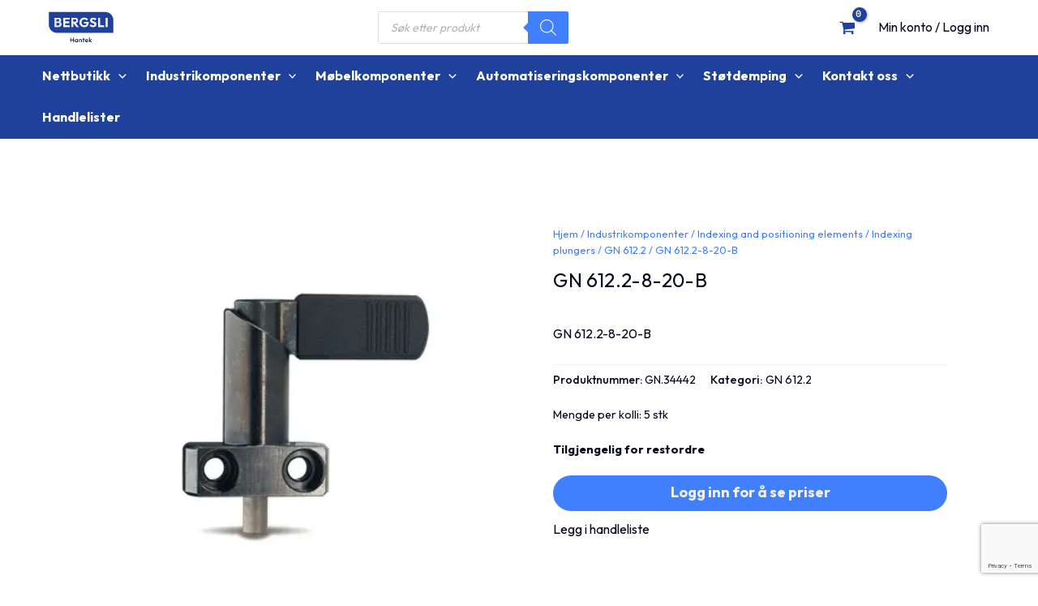

--- FILE ---
content_type: text/html; charset=utf-8
request_url: https://www.google.com/recaptcha/api2/anchor?ar=1&k=6Lf9Qu8mAAAAAMJoPbO-suv2fnArOuaWYHnU7GSx&co=aHR0cHM6Ly9iZXJnc2xpaGFudGVrLm5vOjQ0Mw..&hl=en&v=PoyoqOPhxBO7pBk68S4YbpHZ&size=invisible&anchor-ms=20000&execute-ms=30000&cb=ufmb0sz0hjwr
body_size: 48736
content:
<!DOCTYPE HTML><html dir="ltr" lang="en"><head><meta http-equiv="Content-Type" content="text/html; charset=UTF-8">
<meta http-equiv="X-UA-Compatible" content="IE=edge">
<title>reCAPTCHA</title>
<style type="text/css">
/* cyrillic-ext */
@font-face {
  font-family: 'Roboto';
  font-style: normal;
  font-weight: 400;
  font-stretch: 100%;
  src: url(//fonts.gstatic.com/s/roboto/v48/KFO7CnqEu92Fr1ME7kSn66aGLdTylUAMa3GUBHMdazTgWw.woff2) format('woff2');
  unicode-range: U+0460-052F, U+1C80-1C8A, U+20B4, U+2DE0-2DFF, U+A640-A69F, U+FE2E-FE2F;
}
/* cyrillic */
@font-face {
  font-family: 'Roboto';
  font-style: normal;
  font-weight: 400;
  font-stretch: 100%;
  src: url(//fonts.gstatic.com/s/roboto/v48/KFO7CnqEu92Fr1ME7kSn66aGLdTylUAMa3iUBHMdazTgWw.woff2) format('woff2');
  unicode-range: U+0301, U+0400-045F, U+0490-0491, U+04B0-04B1, U+2116;
}
/* greek-ext */
@font-face {
  font-family: 'Roboto';
  font-style: normal;
  font-weight: 400;
  font-stretch: 100%;
  src: url(//fonts.gstatic.com/s/roboto/v48/KFO7CnqEu92Fr1ME7kSn66aGLdTylUAMa3CUBHMdazTgWw.woff2) format('woff2');
  unicode-range: U+1F00-1FFF;
}
/* greek */
@font-face {
  font-family: 'Roboto';
  font-style: normal;
  font-weight: 400;
  font-stretch: 100%;
  src: url(//fonts.gstatic.com/s/roboto/v48/KFO7CnqEu92Fr1ME7kSn66aGLdTylUAMa3-UBHMdazTgWw.woff2) format('woff2');
  unicode-range: U+0370-0377, U+037A-037F, U+0384-038A, U+038C, U+038E-03A1, U+03A3-03FF;
}
/* math */
@font-face {
  font-family: 'Roboto';
  font-style: normal;
  font-weight: 400;
  font-stretch: 100%;
  src: url(//fonts.gstatic.com/s/roboto/v48/KFO7CnqEu92Fr1ME7kSn66aGLdTylUAMawCUBHMdazTgWw.woff2) format('woff2');
  unicode-range: U+0302-0303, U+0305, U+0307-0308, U+0310, U+0312, U+0315, U+031A, U+0326-0327, U+032C, U+032F-0330, U+0332-0333, U+0338, U+033A, U+0346, U+034D, U+0391-03A1, U+03A3-03A9, U+03B1-03C9, U+03D1, U+03D5-03D6, U+03F0-03F1, U+03F4-03F5, U+2016-2017, U+2034-2038, U+203C, U+2040, U+2043, U+2047, U+2050, U+2057, U+205F, U+2070-2071, U+2074-208E, U+2090-209C, U+20D0-20DC, U+20E1, U+20E5-20EF, U+2100-2112, U+2114-2115, U+2117-2121, U+2123-214F, U+2190, U+2192, U+2194-21AE, U+21B0-21E5, U+21F1-21F2, U+21F4-2211, U+2213-2214, U+2216-22FF, U+2308-230B, U+2310, U+2319, U+231C-2321, U+2336-237A, U+237C, U+2395, U+239B-23B7, U+23D0, U+23DC-23E1, U+2474-2475, U+25AF, U+25B3, U+25B7, U+25BD, U+25C1, U+25CA, U+25CC, U+25FB, U+266D-266F, U+27C0-27FF, U+2900-2AFF, U+2B0E-2B11, U+2B30-2B4C, U+2BFE, U+3030, U+FF5B, U+FF5D, U+1D400-1D7FF, U+1EE00-1EEFF;
}
/* symbols */
@font-face {
  font-family: 'Roboto';
  font-style: normal;
  font-weight: 400;
  font-stretch: 100%;
  src: url(//fonts.gstatic.com/s/roboto/v48/KFO7CnqEu92Fr1ME7kSn66aGLdTylUAMaxKUBHMdazTgWw.woff2) format('woff2');
  unicode-range: U+0001-000C, U+000E-001F, U+007F-009F, U+20DD-20E0, U+20E2-20E4, U+2150-218F, U+2190, U+2192, U+2194-2199, U+21AF, U+21E6-21F0, U+21F3, U+2218-2219, U+2299, U+22C4-22C6, U+2300-243F, U+2440-244A, U+2460-24FF, U+25A0-27BF, U+2800-28FF, U+2921-2922, U+2981, U+29BF, U+29EB, U+2B00-2BFF, U+4DC0-4DFF, U+FFF9-FFFB, U+10140-1018E, U+10190-1019C, U+101A0, U+101D0-101FD, U+102E0-102FB, U+10E60-10E7E, U+1D2C0-1D2D3, U+1D2E0-1D37F, U+1F000-1F0FF, U+1F100-1F1AD, U+1F1E6-1F1FF, U+1F30D-1F30F, U+1F315, U+1F31C, U+1F31E, U+1F320-1F32C, U+1F336, U+1F378, U+1F37D, U+1F382, U+1F393-1F39F, U+1F3A7-1F3A8, U+1F3AC-1F3AF, U+1F3C2, U+1F3C4-1F3C6, U+1F3CA-1F3CE, U+1F3D4-1F3E0, U+1F3ED, U+1F3F1-1F3F3, U+1F3F5-1F3F7, U+1F408, U+1F415, U+1F41F, U+1F426, U+1F43F, U+1F441-1F442, U+1F444, U+1F446-1F449, U+1F44C-1F44E, U+1F453, U+1F46A, U+1F47D, U+1F4A3, U+1F4B0, U+1F4B3, U+1F4B9, U+1F4BB, U+1F4BF, U+1F4C8-1F4CB, U+1F4D6, U+1F4DA, U+1F4DF, U+1F4E3-1F4E6, U+1F4EA-1F4ED, U+1F4F7, U+1F4F9-1F4FB, U+1F4FD-1F4FE, U+1F503, U+1F507-1F50B, U+1F50D, U+1F512-1F513, U+1F53E-1F54A, U+1F54F-1F5FA, U+1F610, U+1F650-1F67F, U+1F687, U+1F68D, U+1F691, U+1F694, U+1F698, U+1F6AD, U+1F6B2, U+1F6B9-1F6BA, U+1F6BC, U+1F6C6-1F6CF, U+1F6D3-1F6D7, U+1F6E0-1F6EA, U+1F6F0-1F6F3, U+1F6F7-1F6FC, U+1F700-1F7FF, U+1F800-1F80B, U+1F810-1F847, U+1F850-1F859, U+1F860-1F887, U+1F890-1F8AD, U+1F8B0-1F8BB, U+1F8C0-1F8C1, U+1F900-1F90B, U+1F93B, U+1F946, U+1F984, U+1F996, U+1F9E9, U+1FA00-1FA6F, U+1FA70-1FA7C, U+1FA80-1FA89, U+1FA8F-1FAC6, U+1FACE-1FADC, U+1FADF-1FAE9, U+1FAF0-1FAF8, U+1FB00-1FBFF;
}
/* vietnamese */
@font-face {
  font-family: 'Roboto';
  font-style: normal;
  font-weight: 400;
  font-stretch: 100%;
  src: url(//fonts.gstatic.com/s/roboto/v48/KFO7CnqEu92Fr1ME7kSn66aGLdTylUAMa3OUBHMdazTgWw.woff2) format('woff2');
  unicode-range: U+0102-0103, U+0110-0111, U+0128-0129, U+0168-0169, U+01A0-01A1, U+01AF-01B0, U+0300-0301, U+0303-0304, U+0308-0309, U+0323, U+0329, U+1EA0-1EF9, U+20AB;
}
/* latin-ext */
@font-face {
  font-family: 'Roboto';
  font-style: normal;
  font-weight: 400;
  font-stretch: 100%;
  src: url(//fonts.gstatic.com/s/roboto/v48/KFO7CnqEu92Fr1ME7kSn66aGLdTylUAMa3KUBHMdazTgWw.woff2) format('woff2');
  unicode-range: U+0100-02BA, U+02BD-02C5, U+02C7-02CC, U+02CE-02D7, U+02DD-02FF, U+0304, U+0308, U+0329, U+1D00-1DBF, U+1E00-1E9F, U+1EF2-1EFF, U+2020, U+20A0-20AB, U+20AD-20C0, U+2113, U+2C60-2C7F, U+A720-A7FF;
}
/* latin */
@font-face {
  font-family: 'Roboto';
  font-style: normal;
  font-weight: 400;
  font-stretch: 100%;
  src: url(//fonts.gstatic.com/s/roboto/v48/KFO7CnqEu92Fr1ME7kSn66aGLdTylUAMa3yUBHMdazQ.woff2) format('woff2');
  unicode-range: U+0000-00FF, U+0131, U+0152-0153, U+02BB-02BC, U+02C6, U+02DA, U+02DC, U+0304, U+0308, U+0329, U+2000-206F, U+20AC, U+2122, U+2191, U+2193, U+2212, U+2215, U+FEFF, U+FFFD;
}
/* cyrillic-ext */
@font-face {
  font-family: 'Roboto';
  font-style: normal;
  font-weight: 500;
  font-stretch: 100%;
  src: url(//fonts.gstatic.com/s/roboto/v48/KFO7CnqEu92Fr1ME7kSn66aGLdTylUAMa3GUBHMdazTgWw.woff2) format('woff2');
  unicode-range: U+0460-052F, U+1C80-1C8A, U+20B4, U+2DE0-2DFF, U+A640-A69F, U+FE2E-FE2F;
}
/* cyrillic */
@font-face {
  font-family: 'Roboto';
  font-style: normal;
  font-weight: 500;
  font-stretch: 100%;
  src: url(//fonts.gstatic.com/s/roboto/v48/KFO7CnqEu92Fr1ME7kSn66aGLdTylUAMa3iUBHMdazTgWw.woff2) format('woff2');
  unicode-range: U+0301, U+0400-045F, U+0490-0491, U+04B0-04B1, U+2116;
}
/* greek-ext */
@font-face {
  font-family: 'Roboto';
  font-style: normal;
  font-weight: 500;
  font-stretch: 100%;
  src: url(//fonts.gstatic.com/s/roboto/v48/KFO7CnqEu92Fr1ME7kSn66aGLdTylUAMa3CUBHMdazTgWw.woff2) format('woff2');
  unicode-range: U+1F00-1FFF;
}
/* greek */
@font-face {
  font-family: 'Roboto';
  font-style: normal;
  font-weight: 500;
  font-stretch: 100%;
  src: url(//fonts.gstatic.com/s/roboto/v48/KFO7CnqEu92Fr1ME7kSn66aGLdTylUAMa3-UBHMdazTgWw.woff2) format('woff2');
  unicode-range: U+0370-0377, U+037A-037F, U+0384-038A, U+038C, U+038E-03A1, U+03A3-03FF;
}
/* math */
@font-face {
  font-family: 'Roboto';
  font-style: normal;
  font-weight: 500;
  font-stretch: 100%;
  src: url(//fonts.gstatic.com/s/roboto/v48/KFO7CnqEu92Fr1ME7kSn66aGLdTylUAMawCUBHMdazTgWw.woff2) format('woff2');
  unicode-range: U+0302-0303, U+0305, U+0307-0308, U+0310, U+0312, U+0315, U+031A, U+0326-0327, U+032C, U+032F-0330, U+0332-0333, U+0338, U+033A, U+0346, U+034D, U+0391-03A1, U+03A3-03A9, U+03B1-03C9, U+03D1, U+03D5-03D6, U+03F0-03F1, U+03F4-03F5, U+2016-2017, U+2034-2038, U+203C, U+2040, U+2043, U+2047, U+2050, U+2057, U+205F, U+2070-2071, U+2074-208E, U+2090-209C, U+20D0-20DC, U+20E1, U+20E5-20EF, U+2100-2112, U+2114-2115, U+2117-2121, U+2123-214F, U+2190, U+2192, U+2194-21AE, U+21B0-21E5, U+21F1-21F2, U+21F4-2211, U+2213-2214, U+2216-22FF, U+2308-230B, U+2310, U+2319, U+231C-2321, U+2336-237A, U+237C, U+2395, U+239B-23B7, U+23D0, U+23DC-23E1, U+2474-2475, U+25AF, U+25B3, U+25B7, U+25BD, U+25C1, U+25CA, U+25CC, U+25FB, U+266D-266F, U+27C0-27FF, U+2900-2AFF, U+2B0E-2B11, U+2B30-2B4C, U+2BFE, U+3030, U+FF5B, U+FF5D, U+1D400-1D7FF, U+1EE00-1EEFF;
}
/* symbols */
@font-face {
  font-family: 'Roboto';
  font-style: normal;
  font-weight: 500;
  font-stretch: 100%;
  src: url(//fonts.gstatic.com/s/roboto/v48/KFO7CnqEu92Fr1ME7kSn66aGLdTylUAMaxKUBHMdazTgWw.woff2) format('woff2');
  unicode-range: U+0001-000C, U+000E-001F, U+007F-009F, U+20DD-20E0, U+20E2-20E4, U+2150-218F, U+2190, U+2192, U+2194-2199, U+21AF, U+21E6-21F0, U+21F3, U+2218-2219, U+2299, U+22C4-22C6, U+2300-243F, U+2440-244A, U+2460-24FF, U+25A0-27BF, U+2800-28FF, U+2921-2922, U+2981, U+29BF, U+29EB, U+2B00-2BFF, U+4DC0-4DFF, U+FFF9-FFFB, U+10140-1018E, U+10190-1019C, U+101A0, U+101D0-101FD, U+102E0-102FB, U+10E60-10E7E, U+1D2C0-1D2D3, U+1D2E0-1D37F, U+1F000-1F0FF, U+1F100-1F1AD, U+1F1E6-1F1FF, U+1F30D-1F30F, U+1F315, U+1F31C, U+1F31E, U+1F320-1F32C, U+1F336, U+1F378, U+1F37D, U+1F382, U+1F393-1F39F, U+1F3A7-1F3A8, U+1F3AC-1F3AF, U+1F3C2, U+1F3C4-1F3C6, U+1F3CA-1F3CE, U+1F3D4-1F3E0, U+1F3ED, U+1F3F1-1F3F3, U+1F3F5-1F3F7, U+1F408, U+1F415, U+1F41F, U+1F426, U+1F43F, U+1F441-1F442, U+1F444, U+1F446-1F449, U+1F44C-1F44E, U+1F453, U+1F46A, U+1F47D, U+1F4A3, U+1F4B0, U+1F4B3, U+1F4B9, U+1F4BB, U+1F4BF, U+1F4C8-1F4CB, U+1F4D6, U+1F4DA, U+1F4DF, U+1F4E3-1F4E6, U+1F4EA-1F4ED, U+1F4F7, U+1F4F9-1F4FB, U+1F4FD-1F4FE, U+1F503, U+1F507-1F50B, U+1F50D, U+1F512-1F513, U+1F53E-1F54A, U+1F54F-1F5FA, U+1F610, U+1F650-1F67F, U+1F687, U+1F68D, U+1F691, U+1F694, U+1F698, U+1F6AD, U+1F6B2, U+1F6B9-1F6BA, U+1F6BC, U+1F6C6-1F6CF, U+1F6D3-1F6D7, U+1F6E0-1F6EA, U+1F6F0-1F6F3, U+1F6F7-1F6FC, U+1F700-1F7FF, U+1F800-1F80B, U+1F810-1F847, U+1F850-1F859, U+1F860-1F887, U+1F890-1F8AD, U+1F8B0-1F8BB, U+1F8C0-1F8C1, U+1F900-1F90B, U+1F93B, U+1F946, U+1F984, U+1F996, U+1F9E9, U+1FA00-1FA6F, U+1FA70-1FA7C, U+1FA80-1FA89, U+1FA8F-1FAC6, U+1FACE-1FADC, U+1FADF-1FAE9, U+1FAF0-1FAF8, U+1FB00-1FBFF;
}
/* vietnamese */
@font-face {
  font-family: 'Roboto';
  font-style: normal;
  font-weight: 500;
  font-stretch: 100%;
  src: url(//fonts.gstatic.com/s/roboto/v48/KFO7CnqEu92Fr1ME7kSn66aGLdTylUAMa3OUBHMdazTgWw.woff2) format('woff2');
  unicode-range: U+0102-0103, U+0110-0111, U+0128-0129, U+0168-0169, U+01A0-01A1, U+01AF-01B0, U+0300-0301, U+0303-0304, U+0308-0309, U+0323, U+0329, U+1EA0-1EF9, U+20AB;
}
/* latin-ext */
@font-face {
  font-family: 'Roboto';
  font-style: normal;
  font-weight: 500;
  font-stretch: 100%;
  src: url(//fonts.gstatic.com/s/roboto/v48/KFO7CnqEu92Fr1ME7kSn66aGLdTylUAMa3KUBHMdazTgWw.woff2) format('woff2');
  unicode-range: U+0100-02BA, U+02BD-02C5, U+02C7-02CC, U+02CE-02D7, U+02DD-02FF, U+0304, U+0308, U+0329, U+1D00-1DBF, U+1E00-1E9F, U+1EF2-1EFF, U+2020, U+20A0-20AB, U+20AD-20C0, U+2113, U+2C60-2C7F, U+A720-A7FF;
}
/* latin */
@font-face {
  font-family: 'Roboto';
  font-style: normal;
  font-weight: 500;
  font-stretch: 100%;
  src: url(//fonts.gstatic.com/s/roboto/v48/KFO7CnqEu92Fr1ME7kSn66aGLdTylUAMa3yUBHMdazQ.woff2) format('woff2');
  unicode-range: U+0000-00FF, U+0131, U+0152-0153, U+02BB-02BC, U+02C6, U+02DA, U+02DC, U+0304, U+0308, U+0329, U+2000-206F, U+20AC, U+2122, U+2191, U+2193, U+2212, U+2215, U+FEFF, U+FFFD;
}
/* cyrillic-ext */
@font-face {
  font-family: 'Roboto';
  font-style: normal;
  font-weight: 900;
  font-stretch: 100%;
  src: url(//fonts.gstatic.com/s/roboto/v48/KFO7CnqEu92Fr1ME7kSn66aGLdTylUAMa3GUBHMdazTgWw.woff2) format('woff2');
  unicode-range: U+0460-052F, U+1C80-1C8A, U+20B4, U+2DE0-2DFF, U+A640-A69F, U+FE2E-FE2F;
}
/* cyrillic */
@font-face {
  font-family: 'Roboto';
  font-style: normal;
  font-weight: 900;
  font-stretch: 100%;
  src: url(//fonts.gstatic.com/s/roboto/v48/KFO7CnqEu92Fr1ME7kSn66aGLdTylUAMa3iUBHMdazTgWw.woff2) format('woff2');
  unicode-range: U+0301, U+0400-045F, U+0490-0491, U+04B0-04B1, U+2116;
}
/* greek-ext */
@font-face {
  font-family: 'Roboto';
  font-style: normal;
  font-weight: 900;
  font-stretch: 100%;
  src: url(//fonts.gstatic.com/s/roboto/v48/KFO7CnqEu92Fr1ME7kSn66aGLdTylUAMa3CUBHMdazTgWw.woff2) format('woff2');
  unicode-range: U+1F00-1FFF;
}
/* greek */
@font-face {
  font-family: 'Roboto';
  font-style: normal;
  font-weight: 900;
  font-stretch: 100%;
  src: url(//fonts.gstatic.com/s/roboto/v48/KFO7CnqEu92Fr1ME7kSn66aGLdTylUAMa3-UBHMdazTgWw.woff2) format('woff2');
  unicode-range: U+0370-0377, U+037A-037F, U+0384-038A, U+038C, U+038E-03A1, U+03A3-03FF;
}
/* math */
@font-face {
  font-family: 'Roboto';
  font-style: normal;
  font-weight: 900;
  font-stretch: 100%;
  src: url(//fonts.gstatic.com/s/roboto/v48/KFO7CnqEu92Fr1ME7kSn66aGLdTylUAMawCUBHMdazTgWw.woff2) format('woff2');
  unicode-range: U+0302-0303, U+0305, U+0307-0308, U+0310, U+0312, U+0315, U+031A, U+0326-0327, U+032C, U+032F-0330, U+0332-0333, U+0338, U+033A, U+0346, U+034D, U+0391-03A1, U+03A3-03A9, U+03B1-03C9, U+03D1, U+03D5-03D6, U+03F0-03F1, U+03F4-03F5, U+2016-2017, U+2034-2038, U+203C, U+2040, U+2043, U+2047, U+2050, U+2057, U+205F, U+2070-2071, U+2074-208E, U+2090-209C, U+20D0-20DC, U+20E1, U+20E5-20EF, U+2100-2112, U+2114-2115, U+2117-2121, U+2123-214F, U+2190, U+2192, U+2194-21AE, U+21B0-21E5, U+21F1-21F2, U+21F4-2211, U+2213-2214, U+2216-22FF, U+2308-230B, U+2310, U+2319, U+231C-2321, U+2336-237A, U+237C, U+2395, U+239B-23B7, U+23D0, U+23DC-23E1, U+2474-2475, U+25AF, U+25B3, U+25B7, U+25BD, U+25C1, U+25CA, U+25CC, U+25FB, U+266D-266F, U+27C0-27FF, U+2900-2AFF, U+2B0E-2B11, U+2B30-2B4C, U+2BFE, U+3030, U+FF5B, U+FF5D, U+1D400-1D7FF, U+1EE00-1EEFF;
}
/* symbols */
@font-face {
  font-family: 'Roboto';
  font-style: normal;
  font-weight: 900;
  font-stretch: 100%;
  src: url(//fonts.gstatic.com/s/roboto/v48/KFO7CnqEu92Fr1ME7kSn66aGLdTylUAMaxKUBHMdazTgWw.woff2) format('woff2');
  unicode-range: U+0001-000C, U+000E-001F, U+007F-009F, U+20DD-20E0, U+20E2-20E4, U+2150-218F, U+2190, U+2192, U+2194-2199, U+21AF, U+21E6-21F0, U+21F3, U+2218-2219, U+2299, U+22C4-22C6, U+2300-243F, U+2440-244A, U+2460-24FF, U+25A0-27BF, U+2800-28FF, U+2921-2922, U+2981, U+29BF, U+29EB, U+2B00-2BFF, U+4DC0-4DFF, U+FFF9-FFFB, U+10140-1018E, U+10190-1019C, U+101A0, U+101D0-101FD, U+102E0-102FB, U+10E60-10E7E, U+1D2C0-1D2D3, U+1D2E0-1D37F, U+1F000-1F0FF, U+1F100-1F1AD, U+1F1E6-1F1FF, U+1F30D-1F30F, U+1F315, U+1F31C, U+1F31E, U+1F320-1F32C, U+1F336, U+1F378, U+1F37D, U+1F382, U+1F393-1F39F, U+1F3A7-1F3A8, U+1F3AC-1F3AF, U+1F3C2, U+1F3C4-1F3C6, U+1F3CA-1F3CE, U+1F3D4-1F3E0, U+1F3ED, U+1F3F1-1F3F3, U+1F3F5-1F3F7, U+1F408, U+1F415, U+1F41F, U+1F426, U+1F43F, U+1F441-1F442, U+1F444, U+1F446-1F449, U+1F44C-1F44E, U+1F453, U+1F46A, U+1F47D, U+1F4A3, U+1F4B0, U+1F4B3, U+1F4B9, U+1F4BB, U+1F4BF, U+1F4C8-1F4CB, U+1F4D6, U+1F4DA, U+1F4DF, U+1F4E3-1F4E6, U+1F4EA-1F4ED, U+1F4F7, U+1F4F9-1F4FB, U+1F4FD-1F4FE, U+1F503, U+1F507-1F50B, U+1F50D, U+1F512-1F513, U+1F53E-1F54A, U+1F54F-1F5FA, U+1F610, U+1F650-1F67F, U+1F687, U+1F68D, U+1F691, U+1F694, U+1F698, U+1F6AD, U+1F6B2, U+1F6B9-1F6BA, U+1F6BC, U+1F6C6-1F6CF, U+1F6D3-1F6D7, U+1F6E0-1F6EA, U+1F6F0-1F6F3, U+1F6F7-1F6FC, U+1F700-1F7FF, U+1F800-1F80B, U+1F810-1F847, U+1F850-1F859, U+1F860-1F887, U+1F890-1F8AD, U+1F8B0-1F8BB, U+1F8C0-1F8C1, U+1F900-1F90B, U+1F93B, U+1F946, U+1F984, U+1F996, U+1F9E9, U+1FA00-1FA6F, U+1FA70-1FA7C, U+1FA80-1FA89, U+1FA8F-1FAC6, U+1FACE-1FADC, U+1FADF-1FAE9, U+1FAF0-1FAF8, U+1FB00-1FBFF;
}
/* vietnamese */
@font-face {
  font-family: 'Roboto';
  font-style: normal;
  font-weight: 900;
  font-stretch: 100%;
  src: url(//fonts.gstatic.com/s/roboto/v48/KFO7CnqEu92Fr1ME7kSn66aGLdTylUAMa3OUBHMdazTgWw.woff2) format('woff2');
  unicode-range: U+0102-0103, U+0110-0111, U+0128-0129, U+0168-0169, U+01A0-01A1, U+01AF-01B0, U+0300-0301, U+0303-0304, U+0308-0309, U+0323, U+0329, U+1EA0-1EF9, U+20AB;
}
/* latin-ext */
@font-face {
  font-family: 'Roboto';
  font-style: normal;
  font-weight: 900;
  font-stretch: 100%;
  src: url(//fonts.gstatic.com/s/roboto/v48/KFO7CnqEu92Fr1ME7kSn66aGLdTylUAMa3KUBHMdazTgWw.woff2) format('woff2');
  unicode-range: U+0100-02BA, U+02BD-02C5, U+02C7-02CC, U+02CE-02D7, U+02DD-02FF, U+0304, U+0308, U+0329, U+1D00-1DBF, U+1E00-1E9F, U+1EF2-1EFF, U+2020, U+20A0-20AB, U+20AD-20C0, U+2113, U+2C60-2C7F, U+A720-A7FF;
}
/* latin */
@font-face {
  font-family: 'Roboto';
  font-style: normal;
  font-weight: 900;
  font-stretch: 100%;
  src: url(//fonts.gstatic.com/s/roboto/v48/KFO7CnqEu92Fr1ME7kSn66aGLdTylUAMa3yUBHMdazQ.woff2) format('woff2');
  unicode-range: U+0000-00FF, U+0131, U+0152-0153, U+02BB-02BC, U+02C6, U+02DA, U+02DC, U+0304, U+0308, U+0329, U+2000-206F, U+20AC, U+2122, U+2191, U+2193, U+2212, U+2215, U+FEFF, U+FFFD;
}

</style>
<link rel="stylesheet" type="text/css" href="https://www.gstatic.com/recaptcha/releases/PoyoqOPhxBO7pBk68S4YbpHZ/styles__ltr.css">
<script nonce="NMctTLXOLGYIWtHqhUv06g" type="text/javascript">window['__recaptcha_api'] = 'https://www.google.com/recaptcha/api2/';</script>
<script type="text/javascript" src="https://www.gstatic.com/recaptcha/releases/PoyoqOPhxBO7pBk68S4YbpHZ/recaptcha__en.js" nonce="NMctTLXOLGYIWtHqhUv06g">
      
    </script></head>
<body><div id="rc-anchor-alert" class="rc-anchor-alert"></div>
<input type="hidden" id="recaptcha-token" value="[base64]">
<script type="text/javascript" nonce="NMctTLXOLGYIWtHqhUv06g">
      recaptcha.anchor.Main.init("[\x22ainput\x22,[\x22bgdata\x22,\x22\x22,\[base64]/[base64]/MjU1Ong/[base64]/[base64]/[base64]/[base64]/[base64]/[base64]/[base64]/[base64]/[base64]/[base64]/[base64]/[base64]/[base64]/[base64]/[base64]\\u003d\x22,\[base64]\\u003d\x22,\x22w4PDiD93w6DCtiLCmTZ7fTXCgMOEVEvCp8O5WMOzwqIdwpnCkU5zwoASw4Jyw6HCpsOTZX/Ch8Kfw5vDhDvDr8OXw4vDgMKVXsKRw7fDpwApOsO1w7xjFm4PwprDiwPDqTcJOkDClBnCmVhAPsOhHQEywp8vw6tdwovCkQfDmijChcOcaEled8O/[base64]/DizFZbxLCj3/DpsKSEh7DjVZ0w5zCg8ODw57CunVpw5t1EEHCogFHw57DqcOJHMO4QDMtCUvCqjvCu8OtwqXDkcOnwq7DkMOPwoN3w7vCosOwbQ4iwpx2wr/Cp3zDq8OIw5Zyf8O7w7E4KMKkw7tYw6QhPlHDhsKmHsOkacOnwqfDu8O3woFucnIaw7LDrl9tUnTCu8OpJR9nwoTDn8KwwqExVcOlFHNZE8KmEMOiwqnCtcKxHsKEwozDg8KsYcKDPMOyTw17w7QabwQBTcOAIUR/[base64]/Dk8OXWsKcTsO7w7LDm8OOOFIRwpwMO8KtKMOww6nDlMKNBCZ5aMKgccO8w4EIwqrDrMOEHsK8esKXBnXDnsKQwohKYsKhFyRtNMOsw7lYwo8IacOtGMOuwphTwpIYw4TDnMO8YTbDgsOYwrcPJzLDjsOiAsOIUU/Cp0HClsOnYVctHMKoD8KmHDoZRsOLAcOEb8KoJ8OpGxYXI38xSsOrARgfRhLDo0ZYw61EWTRrXcO9fEnCo1tlw5Rrw7R5TGpnw4/CtMKwblVMwolcw6pvw5LDqRvDmUvDuMK4QhrCl2nCp8OiL8Kaw6YWcMKbAwPDlMKlw7XDgkvDl0HDt2oowqTCi0vDl8Ozf8ObaQN/[base64]/[base64]/DrTEQLEMafGIuw4AUw5XCrzDDr8KGfk8uEA/Dl8KEw44zwohXHzLCjsODwrbDtcOjw57CtgDDicOVw4MJwp7DqcKsw6RMLwjDrMKyQMKgbMKLf8KzD8KMWcKDbwt+YhnChVTCnMOhaXfCpsKnwqvCmcOrw7nCsivCsyQcw5rCnFN1ZyzDuyIpw63ColLDpBAeXQ/[base64]/CgVJmD31iXWo+wrpFWRNHw5HCtA5Xb2fDkg/DssOlwqVpw7zDhcOpGsKEwpARwqPCjChtwoPDhl7ClAtzw7Zow4NvRMKndcKJVMK3wpAiw7zCllxcwpLDlAEdw6UswohYGcOQw4YaB8KCK8O0wrpDKcK7MlLCtArCoMKvw74dKsOXwqzDi1rDuMK3TsOSE8Kpwp8PDBVCwr9BwpDCo8OKwp50w5JYDm86HRrChMK/TMKow4HCj8KZw5R7woclKMK7F13CvMKTw7zChcOrwoYgGcKwcxzClsKEwrnDqVpvF8KmABLDtUDCg8O6DnUew7NkK8OZwrzCqltFI15lwrfCkCPDrMKlw77CkQLCt8OeBDvDjnoew4h2w5nCvXXDhcO/wq/[base64]/C3XCh2nDncO3w6DDqBzCtcOELDHCs8KNSzHDicORw7QrU8O5w4vCsXvDlMO+NMKjWsOZwrfDnmHCq8KgeMOdw4rDrgFww6R1esKHwo7ChGEywoQJwqXCgxjCtCEKw6DCg2nDnjADEMK1IzLCp3NyIMKJCConB8KdNsKiYyHCtC/DpsO2bERYw5dawpIYHsK0w7rCq8KCQ3zCjsONw7E/w7A3w5xFWBHCjsO+wqAEw6bDjCrCpDfCgcOzLsO5biN5WQNuw6TDoTQcw4PDmsKmwq/DhRoSBWfCs8OBBcKgwqVce0w/[base64]/wp/DnMK0dxrDgsKxTk9gw6TCuTgDw79ieigdw4PDoMKSwrfDmMK1Q8K2wojCq8OBW8ONTcOmOcO7wpR5FsOVbcKrHsO4IGHCtynCvmvCvMOmPijCoMO7WXnDqsOdNsKGUMKWOMO7woDDnh/DpMO1w402AsK4aMOxXVgQWsO1w4fCkMKYw50Aw4fDmQrChMOLGAjDh8K2U0x/wq7DpcKiwqIGwrzCsDXCn8OUw6duwqPCn8KaHsKYw5cyWEEUBXXCnMKgFcKTwqjCvUfDg8KGwo/ChcKhw7LDpSMiPRTCsFXDoWM1WTlJwqhwTsOGRg8Iw6HCjT/DkX3Cj8KXB8KYwrwTQ8O1wozCoSLDi3Afw7rCgcKafjcpwrfCtF8oV8KCMFrDucO+BcO2wo0gwrMqwpdEw4vDuB/DnsKww7Iaw4HDk8Kfw61WXRHCpD/ChMKcw4MWw5LDukPDgcOdwr/CuCIEXMKTwolaw7EXw7E2ZF7DuEVmfSHCv8OGwo/CvTdWwoVfw4w6wo/Do8OgeMOKYU3CmMOMwq/DicOXFsKoUS/Dswl9YMKoDXVww4LDikvDpsOZwoxQAzwcw6wlw4nCkcO4wpTDv8K0w7oLB8Oaw4NuwpjDt8OWMMKDwqglQm7DnE/ClMOHw7/Dpz8PwppRe8OywrzDhMKnU8O5w4xUw6PDs30DG3EqCExoNGPCnMKLwqsEUnnCo8OYMRrCv1NIwrXCmMK9woHDkcOtaxx/Bip1NQ4FZ0nDhsOyfBAbwqHDmRbDksOOTXhww4w5w4huwoPCscOTwoVzSQdLQ8KAOg4YwopeX8KUIB3DqsOYw5hLwqHCo8OvbMKfwrTCqkLCqmNgwqTDgcO5w4rDhXnDlsOLwr/[base64]/w5c7w5gTw7rCjWDDvsKow70gGFp/[base64]/DqDDDvsKwwp7CqkcGJmoNcg5vTMKDKkk4STd9DCDCmzHDjGpsw4/Dpi0mY8O0w5I5wpbCkTfDuynDnMKlwoZFKnwgVcOOSRnCgcOxPwDDmMOdw6xPwq8KHcO1w5Q5acOyZjNCQ8OUwpPDhhpOw47CrSHDjW3CiXPDosO+wqVSwonCjSvDrHdPw4kew5/DgcO4wrBTW27DsMOZcxlbECJnwrhwJ0zCtcO5XsK6BGISwoNiwr1PFsKWTMOMw5/DpsKqw5rDjQoJdsKSP1jClHdWFgMxwotgYmEJTMKJKGRJbXBlVlh1aS8aEcOQPAVcwqzDpmfDm8K3w65Tw7fDuxrDhCVaUMKrw7TCumwbM8K+EC3CscOZwp0Rw7DCsHIWwqfClcOnw6DDk8KGJcKWwqTDhE9iP8Oawpt2wrQCwqF/KU8nEWYbKMKpwo/Dj8O7IMOiwqfDpGZVw5zCuX45wo1qw4c2w4YAXMOVGsOtwr42b8ODwqdBTmQJwoAYBnVUw7cbAcOmwpzDoSvDvsKvwpjCkDTClwLCgcOje8OQbcKVwoQ5wqQ9EcKGwqEPbsKewooDw6XDhj7DkWRaKj3DlDt9JMKuwqPDmMOJAl/CoH5Gwoobw7pmwoLCuTkjflfCoMOhwqIfwoLDlMKPw4VBZg15wrTDssK1wqXDkMKQwrs3aMKkw4jCtcKLdsOmDsO6EEZiM8KYwpPCvh9Zw6bDnlwdwpBmw6LDi2BuN8KJGMK0d8OHfMOlw5AEFcOvDy/DtMOoN8Kzw49Yd03DjMKZw5TDrD/[base64]/[base64]/CjMOVYD/CuwrCrsKmFcOpw5jCqmzCk8O5MMOiB8OaYV56w7wPb8KPKMO/M8K1w5LDgBDDoMK5w6IyLcOIER/Dp193wpdOUMOHLXtgasOJwroDTV/Cp2PDsHzCrCzCkGlCw7QFw4LDhD/CqwUWwrNYwofCswnDlcO3T1PCpFvClsOFwpDDvcKPC23DgsO6w5AjwqLCuMK+w4/[base64]/DhkNGw58DAnZQw6vDvDfCuBnDqMO/[base64]/w5PCssKIw5LDvcKsasOzw4fCn8O0wpDCisOxw6A3wrFSdnkeM8Kjw7zDv8OTF3RWNGEaw6QBGT/CvMKdO8KHw5fCoMOnwrrDt8O4OcKUCgLCq8OSAMKNGH7DrMK4w5UkwozCmMOGw4DDuTzCsy7DucKLTwHDo3zDgQxjwp/[base64]/DpC0cw43CnMK6M8ONwrxwAMKpwoPDr8KXwpYDw6rDv8OLw4nDl8K/[base64]/A8KHwr7Du0TDmXIKw7TDg8OVGQ/CucOzbsOOPg0XbjfDuVBGwqMbwpnDmh/CrBEqwrjDqsKRRsKEFcKHw73DnMKhw4lTHsOQCsKYM3nCogjDm0U/JSDCiMOHw589fVgiw6LDjF8tcwDCuFsaD8KZc3t7w5/CgQjCu3t+wr9tw7dBQG7DlsKzW2cLImYBw57DoQ1Bw4vDmMKlVwLCoMKLwq/[base64]/[base64]/CkMKPwo/CiMK/LcOTwrfDpcKFaGDDkHXDmn7DisO1I8OBwonDlMKjw6/DpcOhWTpJwoddwpvDgncnwrjCvcOmw4MTw4lxwrfCj8KrQiHDlnLDscOGwrAow7M0T8KBw73Cs1XDr8Kew5DCg8OjdjbDmMO4w57DrALChsKYUmrCrTQjw43CpcORwrU1GMOnw4jCsGYBw59rw7/[base64]/[base64]/DpsKxMSnChjxTM2AZwpsDbMODQi1Ea8OBw4/CksORwqEjYsOSw5zDkjQnwp/CpMOKw6fDp8KiwrR1w7vCkQ7DrhDCm8OOwqbCpMOuwpTCrcOWw5DCuMKfRzwvN8Knw61swqUMcm/Cq1zCscKFwpfDhcOpC8KSwofCocO0KlRvYxEwesKTZsOsw7vDmUnCpB4DwpPCpMKFw7DDqyXDk0DDgRjCp0vCo2Y7w7kGwr5Sw4NTwpvDgDYRw4lyw6TCosOSJ8Kiw7wlS8KFw6PDsVzCg0B/[base64]/DsEvCpDBtA8KTwqXDmh1hK2HCtlo5PsKfZMKgIcK0EEzDtjkKwrPCv8OSMEjCvUQzfMOjCsKVwrkRaUPDvytkwq7Cgyh8wrfDig9CbcKvQcOUH3vDqcO5wqXDpzrDknIqHsOfw57DnMOAPDbCiMOPe8Ofw7c5Zl3DgEUJw47DrXgvw41swotlwq/CrcOmwoLCswAbwonDhiNNNcK/PhEcTcO8IW1JwpwCw44QLxPDvELCjcOIw71fw7nDtMOxw6lWwqtTw7RFwrfCmcO1asO/FBIZFwjDhMKZw64SwqLDkMKNw7c5UENUXUVkw71cC8Oew7hzXsKALi4HwqTCkMOCwoPDpm57wr9Rwp/CiBDDqTZrM8KvwrLDkcKYwql2MBrDshXDo8KHwrxKwpQ5w41Nw5wlwrMDXRbDvx1BdiUmGsKVTl3DvsOpO2XCh2oJGlZ3w4wowofCsiMpwoMTOR/[base64]/Cs8OVTkDCisOjwptTaR1Uw7ZgZRRWwp1kbcOqwqLDmsOvOxQ1FRvCmcKrw6/[base64]/ClMKbwo/DkcOrEQTDl0U3w5TDsBklZ8OiMXYWcUnDolTChDx/w7BpIERow6lWdMKQCz1gw7XCoHbDmsOgwp5wwobDnsKDwozCk2RGPsK6wqHDs8K/YcK6Xj7CoS7DtVTDhsOGWMKqw4Ulw6jCsDksw601wpXCqH1Hw73DrkTDu8Odwp3Dt8KXAMKxWX5cw5LDjR96N8K8wpZbwrB/w453Ow8LCsKFwqVfLCM/[base64]/E1HDrCjCicO2GsOgMhfCpcKlw4AGw78MwqXDgDUswrfCnQvCu8KHwoBXNzpTw48owpvDrcOBYzvDlhDCs8K/d8KfdEVWwrXDkC7CgCItc8OWw4RKb8OUeGJmwrg0VMO0fMK5UcObD0AYwqgwwrfDn8O7wrnDpcOKw7JbwpnDgcKYX8ONRcO/K3bCrFnCkz7Csid+wqjCi8OWw54kwpPCq8KeN8OFwqhsw5zCtcKiw67CgMKDwprDoQnCtSTDgCYaKcKZPMKAdwhywoxRwoJ6woTDpsOaWEPDsUs9F8KMFCLDkjQKI8KdwpvCqMOfwrLCqsOOA2/Dr8KTw58mw7XCjAPDgAltw6LDjXI6wqHCjcOURcKOwoTDssOBFGtmw4jCo3YUHsOlwr41aMO/w5UYe3F6GMOKT8KccnHDti9mwpp3w6PDvsKUwoovbsO4w4vCp8OWwr3CnVrDu0FwwrfCqMKewrvDqMOwVcKlwq0WHnlhKcOEw4XCln4AHDzDv8O4fVpswoLDiiBrwoRDccK/HcKVSMKBVxorKsOiw47CmGAkw7A8DMK9wpo1S1bDlMOWwprCr8O6TcOuWHXDiwNbwrxrw4xsNT7Cn8KvR8Ogw74wRMOKdUPCjcOSwoTCkQQKw45ufsK1wpBeSMKeQXVFw44ewpzCtMOkwp1uwqUuw7glQljChMOPwprCscO/wq0hBsOEwqXDoVB8w4jCpMOOwpTCh1AIAcORwpIUAhdvJ8OkwpvDqMK0wrpiSAxwwpY+wpTDhFzCpjEnIsOdwrLCpVXCiMKdS8KpQcO7w5YRwrZLPS8Iw4XCgH3Dr8O/McOWwrZDw55ZDsODwqFww6XCiihAAwswRXRkw69kcsKcw6JHw5DCvcOfw4QUw7LDuEHClMKiwqDDkzbDtHMhwrEAdHXCq2Aaw7XCrGfCjBDCqsOnwrrCkcOWIMK/[base64]/[base64]/[base64]/CsMKJw71hcMKvYsKVwpLDkhrCq8KXwrR6EDMWf2rCscK+QG4JIMKKeUrCisOIw7rDkjEzw7/DuW7CinHCkjlLDsKAw7TClXB9w5bChWgew4HCtzrClcOXOkhkw5nCv8K2w4nCg3rCscOfRcOWRwMaGDJfTMOtwpPDjkUBYhnDs8OzwrDDh8KIXsKqw4p1VjnDssO8YjwUwq3DrsONw4Vww6Mqw4nCmcO1d3MCe8OhHcO0w5/ClsO6RsKew6E/J8KfwqbDunlqXcK8NMOMH8O/OcK4CirDtsOxPnRrHzVbwrNuMA9AKsK6wo9CXy5awpxLw6XCrl/DmxRgw5w5VDrCtMK1wqwyEcOzwrAEwpjDl3nCkRh/JX/CqMK6BsO8GEnDqVzDsiQ3w7HCmnlvKMKcwrs7eRrDo8OcwqvDuMOPw6jClsOUVMO7HMKnScOpWcOfwpd3bsK2bgQHwrLCglnDt8KXGsOKw7YnJ8OHasOPw4lww50QwoTChcKaeiHCvzbCiz4XwqTCiE3Ct8O/ccO2wpQzb8KqLTV4wpQ8Q8OeLBAVXANrwqvCrMK8w4HDp3kwe8Kswq51E2HDnz4dcMOvccKVwpFuwqdsw4lfw7jDncOJDcORe8Ouwo/Dg2HDqmUcwp/CgcKoUMKdGMKkU8OPHsKXdsK4XMKHfhV+ccOfCj1rLH05woFkFcOrworDpMOYwpjDg3nDnj/CrcOrYcK+Pldiwo9lNwxlXMKTw7FXQMOkw5fCtcK/[base64]/[base64]/w4ZaD8KLwoI9GFN1w4VJwrIKwobCiMKuw4fDuixlw4IEwpfDtVwsEMOewqhfAcKsNGfDpSvDkB1LWMK/[base64]/PnQOXR/CgCJMbMO5cXvDmsKswpvCmDPCp8OZw5LCjcOtwqwDdsKrasKaXcOqwqrDolpVwppDwq3CiGY+T8K5asKHXjnCvkQSM8KbwrzDo8OEECMjMEDCqE3CnULCnkIYEMO6YMOZVW3Cj3rDlnzDhiDCh8K3KMOcwoLDoMOlw69HYyTDv8OnU8O+wp/[base64]/CtMO2w4XCscO5wqQgw5zCtcKnCMKKwrLClzpVwqkjbFTCo8Ktw7PDkcKdL8OOeUnDsMOwVAfDmlTDuMK7w4YVDsKCw6/Dm1bClMKFZS9lOMKsasOfwqvDvcKIwrs2wpDCpzM0w7/CscK/[base64]/wrxPTMKHf8O5wr/DgWVqUngADmrDs37Du2/[base64]/CizRnX8OdDcKtw5lBw5Y/YAbDhcOPwqjDhiZBw4/DgEE0w6/[base64]/DuMOmwrPDjXdSKxMTwq47fBfCicKdw4sFw7Alw44DwoXDhsKNEQsww4hyw7DCmkbDhcOsMcOyPMOXwqDDhcKPQF8hwr0SSmh+XMKIw5jCoC3DlsKMwrUzVMKuKwcSw77Dg3TCvRvCqWLDlsOfwptSVMOjw7jClcK+UMKKwqRGw6jCkGnDtsO/fcKHwpQ1wpBDW1oJwofCiMOCfk1ywqBCw5vComkaw78nFQwJw54nw4fDrcOxOV4RQgrDkcOhwoB3RsKSwovCoMO/NMKmV8OVEsK4YQTCn8KKwrzDocOBEQkUa1nCv0xGwqjDozzCnsO5MMOIBsOjVmJ1JMKlwp/DosOUw4dvBMKHVsKYfcO+DsKTwr1Bwr4Bw6zCp1YtwqDDqmdVwp3CqSt3w4/DsGx1cFEvfMKywq9OLMKkB8K0ccKDJ8KjU0Emw5c4NArCnsO/woDCkHPClwgQw6Z9KcOSCMKvwoDCqkVEW8Ovw6DCsx5tw5nCusOZwrhuw4DCmMKfCxXCscOKQl18w7TCkMKpw4cYwowiw7/DoyxewoHDsHN5w4rCvcOmJ8K5wr8zVMKcw69Dw5o1w6/CjcO3w7NDf8Ojw73CksKBw6RewoTCtMObw6LDn1PCuB0RSD/Dv1cVfiBbfMOGe8KTwqsFwp1bwoXDnQUcwro2wq7Du1XCpcKKwrTCqsOpMsOswrsKwqpabBRvQsKiwpYWw6bDs8OnwpXCiGnDq8OINyZCYsOKMhBrfxIAezTDnB07w5XCuWkqAsKiH8O3w6PCk0/CkmkjwpQ9fMKwEQorw61cAVbCicKiw6hnwrxhV2LDq3woecKjw41CIsKBFxLCssK/wqPCsCTDm8OEwqV5w5FVc8OKQMKTw4zDsMKTZCXCgsOTw4TCpMONNz/CuHvDuCd1wq8jw6rCpMOWdm3DumjCscOPFzXDm8ObwoJUdcOnw4Ugw4IOCxU9CMKTKGHCjMOew4VQw7/CisKjw74sOijDs0LCuxZew5w9woZDBAwUwoJbYWnCgigiwr3Dk8KVYxdYw5Jjw4kmwr/DoR/[base64]/DuMOcThoWKgnCuMOwwooww6Rmwr3DkiPCrcKnwrBXwpvClSbCj8OzNB0tJGDCmsK1UzAhw6TDohbChsOvw79oA30gwrQJCsKjRsOQw4gGwpoJNcKMw7nChcOlOcKYwr5uPgTDu2pDHsKrVC/CpWIHwqDCiW4rw5laMcK7T2rCgyLDhMOrZ3zCgG8qw61iTMKkL8KUal4+Xw/[base64]/CisKKw4nCscKUwp9ew6QgJAAJwqIEQsKUw7jDmQI6KBZcKMOfw7LDgsKAb33Drx7DjUg/R8KEwrLDvMObwojDvhhrwrbClsOnKMOgwpddbSjCoMOlMR4jwrfCtRXDgR0Kwpx9XxcfcGbChUbCo8O9W1bDiMKQw4IXJcKcw73DncO+w43DncOjwo/ClzHCgRvCpMK7amXCq8KYDifCoMKKwrvCpmPCmsKHNCTCpcK3V8KUwpDDkS7DiRsHw5ADNj/Cj8OGE8O9csOxQMOkYcKkwptxdFnCr1jDvsKEH8K0w43DtlHCmTAPwrzCisO8w5zDtMO9HibDmMOhw78yXR3CocKWe1RqFCzDgMKJCEg1RsOOe8K+ZcOawr/[base64]/CpCA6wp7CksORb8OKwqTDlMKzw6gTd2TCpjHCmMKWwo/CjTM3wr49eMOFw6TCv8Kmw6vClsKLP8O7NsK/wprDrsOyw5DCmSbCoEUyw7vCiQrCkHR5w5vCsjJgwpTDo2ltwoPCsT/[base64]/H305wq1Ww6bDgXZUKMONf8KZwqtCaGEfJlfCnDd4wobDgE/Dq8KjTkXDhsO6LcOkw5LDqcOHIcO/C8OrN3LCgcOLGDVew7IBVMKVJsO9wo7DhiAKNFfClzQlw5B5wpgJfVY+GsKfSsK5woQIw4IYw5dZUcKswrZgw79RTsKOEMK5wr8Bw6nCl8OmEQtOPhHCksOWwqTDjcOjw6XDm8KbwphcJG/CusOmVcOlw5TCmSRjfcK6w6luIW7Ct8OhwrHDgSXDvcKNaSvDlyzCompnRcORBwfDqcO/w44NwrjDrH87AHYdRsKswrswCsK3w5dHC1bCosKTI0DDm8OuwpVRw7vDl8O2wqh4ZDh3w5DCvS99w7pnWisbw4TDu8KBw6fDl8K2wroVwqXCnSQ5wo/ClMKYNsOMw7lGS8OvGAPCjyXCosKVw6TCilB7ScONwoMgFHgRRkPCucKZVEvDl8K+wrRXw4ENV0bDgAE7wr3DnMK8w5PCnMKrw49EXEomLXIlfEXDpsO2XRwkw5PChDPChGE/wpUPwrw7wrrDg8Owwqcww5jCmcK+w7HCsTvDoQbDhzlkwqhmNk3CucOJw6nCrsK5w6jDm8O/VcKFXMOHw63CnXXCjMKdwrNWwr/CoFNlw4LDncKCOmUbw6bCtXHDlyPCv8OVwpnCjVhPwr9wwrDCosOXBcKWNMOeRHQYPBgcL8K4wrQ2wqk2aENpfsOKHiI+ZxjCvjJfC8K1ISoNW8O0J1LDgnjCulFmwpRlw4TDkMOow790wpfDlREscgM6wpnClMOww4zCgh7DugvDvcKzwowBw4rDhyBxwr/DvyPDs8KMw7TDq246w4YDw51xw4nDpn/DiTLDmkDDq8KLMBbDp8K4wqPDkFgswrcpAMK2w5Z/[base64]/DmFRFCcKxw5M6wqAWw6VVWjTCo8O1QHvDtsOebsKxw5bDmGpAw6HDuyRVwppAwo/[base64]/DiSYjMEoZBSEVwqhIw7DCsMO0wq3DiMK3acOZw4gDwroRwq5Cwp7CiMO3w4/DtMKBPMOKOS0lDEwPCcOyw79tw4VywqUEwrbCoDwARgFfQ8KVXMKtWH3Dn8Orejwnwr/Cv8OuwoTCpEPDozfCrMOfwp3CmcKxw60xw47DisOUw6jDrRwzCcKAwqPDisKhw58ZS8O5w4DCkMORwoAlPcOkEj7DtF48wqbCmcOmIkLCuChTw75tVAJDa0DCtMOHTAEmw6VRwr0AQD1/ZG5ww6DDpcKHwplfw5U8CklcccKEDD10P8KLwrzClMKBZMOsccOSw7bCmcKwOsOrQsKlw6s7w64hwozCrMKrw7kjwrZdw5/DlsK/L8OcZcKDV2vDqMK1w4pyAV/CqsKTQ0nDpBDDk0DCnyInUTnCogrDoHMOBhNQFMOKdsOnwpErOTTDuFhOOsOhUjgDw7gSw7jDpcO7JMK6w6/[base64]/[base64]/CuEwgHsO5w57CicKxwo7DkhrCjcOZw7/[base64]/[base64]/DjlbDjsKjwo5wwpFHIcORw7sNw6LCp8O2awzDk8KrYcKjKcKTw4XDicOLw6XCrBfDrhsLIgXCrSR6QU3Cu8O6w5gQwrLDkcK1wpzDmFUxwow/HmbDjQklwpfCtDbDqGpdwrrCtQfDlF7DmcKYw6o/XsOEJcKmwo/Ds8OMcnw0w5/DscO1dygWcsKGWhLDqwwNw7DDqVdxXcOfwrx4CzHDpVAzw5TDvsOnwrwtwpJuwo/Dk8OwwpxKIQ/ClER7wo5Gw7XChsO3SsKWw4jDmcOnCTN9w6QFAMOkJjTDvHZZVFHCucKPYkbDlcK3w4bCkzpSwoPDvMOJw6c5wpPCgcOnw6rDq8OfDsKoIUx4GsOEwpwnfWvCsMOHwp/CrknDisOUw5LCtMKoSEBxehDCphjDhsKNAAPDrT/DlVfDl8OPw7Vvwr9zw77CmcKnwpvCgsK4e2LDssKrw4BZAiIkwoQnGMOeGcKKKsKsw5RJwpfDu8Oiw7l1f8K3wrvDqwFlwo3Dh8OsVsKqw7Uqd8OXNcKkAcO2SsOow47DqUnDo8KMNMK/e0HCtCbCg2x2wqVSw4HCrXrCpnvDrMKIDMOwMkjDh8OqesOJDcODaF/CuMONw6XDp0kKXsKiNsKMwp3DhmLDrMKiwrHCrMKqG8K4w5bDpsKxw6nDlCZVFsK3YcK7GFkRH8OpeHXCjiXCj8KrIcOKQMKCw63CrMO6DjvCp8OhwrHCkWNpw7PCt34QT8OHRxlBwpXDqC7DscKxw6DCv8Okw6g/CcOEwqDChsK7FcO6wrkZwovDmsK2w57CncKoGzo4wrplLHTDp23CiXfClhvDkUHDtsOWXyAKw6TCgm/DgUAFZA7CnMOcGcK+wrnCuMKIY8O1wrfDr8Ksw5B3WRAdQnZvFw00w7HDq8O2wovDqkJ9Uiwjwq7Cn3k3S8OqCnQ9SsKnP1dhCx7Dg8OQw7EtI2vCtWPDpSbDpcObccOowr4easOUwrXDmkfCrEbCvT/[base64]/CmsKjw6XDk8OCHwwaw55qwplGPcO8fUfDl1TCjgViwqzCusKCQMO1US94w7AWwonCpUgPeDdfPyIOw4fCh8KWK8KJwp7Cg8OGcw18ImlkCX3DvhXDv8ONaGzDlMOsDcK0acOhw4Q8w5Y/wqDCgllODMOJwrUpfMOSw7DCjMONNsOBAxTDqsKMNgrCoMOOMcO4w6rDkmPCvsOKw5zDiGvDmSzClVfDtRl2wrEWw7oEVsOZwpoiVgRFwqbClXDDrcOuOMKSMHjCvMKDw7fCmk87wosRYMOLwqI/w7xbDsKkdMO0wrtZJnAcHMKCw4EeT8OBw7/DoMOBUcKOPcKew4DCrjE2YlAMw7UsSlzCiXvDmSlJwoLDuX9Ve8O/w67DusOfwqdTw4fCrF5GTcKna8K/w7hiw77DlsOOwrzCocKWw6jCtsOgdHPDiQRgYMOEEH5kMsOIZcKKw7vCmcOPaVTCr3jDpl/[base64]/Csl7DqkRjF8OvHSMlBEvDnU8aAAHDvnHDuMKKw7nClFJEwqHDuEUBaA9hWMOcwp8vw5N4w4VBOU/Clkclwr1OfgfCjArDiFvDhMO9w4XCgQ5oAsOowqTDjMOSD3wvSXpBw5o8a8OQwp/CmEFawqJiTzs/[base64]/w4QndcKpw7LCgMK+w5HCk1/CjSAZeWBVe8KoKcOhPMOoT8OVwo1Iw70Kw50mbMKcw4V/BMKZK21xB8OnwrEww6/[base64]/w77CsMKcw7FmUnsaw4ZvGcKzwqt/w5EUIcK5BBDDqcOiw7XDmMOuw5bDsFRvwp0kJ8Oowq7DunTCs8KqCMOOw7Aew4ULw7kAwq55YQ3Dt0Alwp9wbcO/w6hFFsOhT8OUNj5lw5/CrALCm1XCoFXDlGnDl23Dg1UpXCDCm2zDr0pgTcO4wpsuwqVSwoIZwqlPw4N/SMOLNjDDsHJxIcKzw4gEWBRpwoJZY8Kow7Fhw4zClcK9wr5kKMKWwpE6LMOewrnCqsKkwrXCo29mw4PCo20hWMKlKsK/GsK/w497w685w58mF1HDocOXHi/[base64]/DhcKCwoARwpPDjlRyW8KWwr/[base64]/CvMKIScKmwr3DqMOHw5A/[base64]/DtsKkw7HCniDDnFxuVcOXwq1LPVbCpMKRw5LCocOEwrfCh0vChcOOw4HCoCvDqsKuwqvCl8K8w6h8MSJWN8Ojwo8Hwp5YBsOoIxs2V8KPJ0rDgcK+AcKhw4/CugfCtxV0aF9iwrnDvjIGH3rCscKndAfDiMONwpNWAGzCuB/Dr8Ojw4o2w47Dq8OyTyTDn8OCw58qbsKqwpzDr8K8ED87XHjDuEsIw5Z2fMK/d8OQwrtzwowDw4LDu8KWF8K5wqVxwoDDg8KCwro4wpnDiHTDsMO3Vkdqw6vDtkY+cMOgRcOfwp/Dt8O4w7vDmDTCt8KTYD0lw67DpwrChm/Dry/DkMKZwrIDwrHCtsOiwohGYj5tBcO+QFRWwoPCqwEqcBpidsKwWMOzwojDoywsw4DDhRNkw7/ChsODwp1Dwo/CtmvCnH7CncKBdMKnJsO7w6UjwrFVwqrCl8O4eAFZdj/Cu8Kjw59Fw4vDtgE9w6dNPsKFwqXDlMKIA8KLwrPDg8KnwpAdw5Z3GU5gwpNGByTCoWnDsMOwPULCl0XDjRhfJsO3wozDsWELwqzCpMK/J3Ncw7nDqcOYcsKFNyTDqCHCjjYiw41MRB3CmcOywo49U0zDjT7DpMOgEkbDhcOjVRBeUsK9OAM7wofDksOJHGMQw4Usfho4wrpsBTTCgcOQwpkiY8KYw5/CjMOeLjXCj8Okw4/[base64]/CmsKMVMKzw4Eyw6DDocOZBh/CrEfCh1vDjkfClsOoAcORTsK0KHPCucO7wpbCnMOHUMO3w5nDncODecKrMMKFesOkw6FVaMOQPMOlwrPDjcKxwr5twrB7wolTwoATw4HCl8K3w7zCmsOJRid/ZzNMSRF8w4ELwr7DssOpwq/DmUnCi8O/MTwdwogWN1U2w61oZHDCpQvDvikewqhaw4xXw4Qww5hEwqvDswIlacKow6/CrBI+wrLDkHLDvcKDV8KCw7nDtMOPwoPCgcONw4/[base64]/ChhfCnsO1BRNAwq41w6t5wpLDmsOQclwdQMKQw43CpyzCvAXCscKKwrrCuXRSSgo1wrk+wq7ChVzDjG7CjQpWwoLCnEvDk3jDnxXDg8OFw6E/w6sFUzXDoMKPwolEw65lScO0w6rDu8OLw6/DpxVUwoTCscO+LsOAwpXCj8Obw7Mdw7HCmMKrw4M5wqrCrcOyw7Zyw4DCv3cTwrPCnMKUw6thw7wmw7UDDsOfdQvDm3vDrcKuwrUgwozDtcO/XULCp8K6wpbCk1dWA8KFw45Twr3CpsK7bMKiPjvCvQLCggPDnUs0B8OOWS3CgMKjwqV+wpkESMKlwqjCuGzCrcK8LH/CuSU6AMOgLsK8OErDnELCtk/Cm0FMYcOKwpzCqSMTN25UCQdsZDZjwpVQX1DCglPDncKfw5/[base64]/Dk8K4wrI/LULDqMOHwpQ/ZMKPw7/[base64]/w6rDh8KMwrMiwrHDm0IeVMKXL8KSIMONw6PCqE4SHsOBBMKgfi3DjlPDrwDDmnlPNljCv29ow4zDqV3Dt2oTT8OMw6DCrsOEwqDCuhxvKsOgPg5Fw4ZOw7/DsDfClMK1woYtw6XDs8K2YcKgJ8O/FMKcUMKzwpcCacOSH3IAfsKUw4/CjsO8wqfCj8Klw4XCiMO4KkNADFHCiMOXNUFPMD45Rit6w7jCrsKHMVvCrMOdEXjClGFmwrgyw5PDtsKew5dZHcOhwpMDciLCkMOdwpZafjnDjXYuw7/[base64]/Dhi56JsO+XcOZw7HDvcOkQBAbwrTDnRRvYQ5lMSXCrMKzUsKfPzc4RMOBZMKtwpbCmsOVw5LDlMKSZkvCh8KXbMKrw6LCg8OQVWfCqGQCw5jClcKCfRHDhMOzwofDmm/Cu8Ord8OtD8OXbsKbw6TChsOlJ8KWwoV/w5djJsOgw7xgwoYYfXVTw6ZXw7PDuMOuw6Z7w5PCpcOjwo9/w7jCunDDrsORw4/CsGYuPcKIw5rCkAMbw6h1aMOuw7cnLsKVIDhfw6UeWsOXESsHw70fw59swrd6UD1bMSHDpsOKVFzCihJzw57DpsKXwqvDl33DqV/Cq8KSw68dw7vDp0V3W8OOw5E9w57Cuk/[base64]/Zk8+w4fChEsOMwUCRXHDnDTCjlPCtW4XwpHDoDVQwpbCjiLClsODw7sacQQ8BsKWLEbDusOvwrUzYDzCmU8vw57DqMKrQMO/FQXDmCkww4cCwq9kdMK+I8O6w67Dj8OTwp95QiZadgPDhAbDrjbDssOVw5sgV8KiwojDqFUyPHjCoUfDhcKcwqPCpRREw6DCvsKCY8OFIkV7w4jDkX1awqZ/[base64]/[base64]/wr3DrQZtwpNgw6xXwotgw6fCmcKCw4jDmh/[base64]/CkiHDlDHDg2BSwoF2RkNvw77CiMKQcDrDj8OWw6nCs0hZwog7w7PDv1LCqMKgJcOCwqTDgcK8woPCikXDr8K0wqRRRw3DicOFwofCiyoOw45hHzHDvBFyYMOGw6bDnn1/wrlWN3/CpMO+UWQjdCU4\x22],null,[\x22conf\x22,null,\x226Lf9Qu8mAAAAAMJoPbO-suv2fnArOuaWYHnU7GSx\x22,0,null,null,null,1,[21,125,63,73,95,87,41,43,42,83,102,105,109,121],[1017145,159],0,null,null,null,null,0,null,0,null,700,1,null,0,\[base64]/76lBhnEnQkZnOKMAhnM8xEZ\x22,0,0,null,null,1,null,0,0,null,null,null,0],\x22https://bergslihantek.no:443\x22,null,[3,1,1],null,null,null,1,3600,[\x22https://www.google.com/intl/en/policies/privacy/\x22,\x22https://www.google.com/intl/en/policies/terms/\x22],\x220LxoE9t4pSvxYSUhIerDw7wQC1F8CFVLC/1H4AGiKW8\\u003d\x22,1,0,null,1,1769020058354,0,0,[185],null,[77,137,109],\x22RC-FGX9IlHGXc480w\x22,null,null,null,null,null,\x220dAFcWeA7ehQ_n35S3vUzm2mUNkvesGfulD5oZM8Z47nMF0QfEAvM-zYb2ezg07fnOKFoe1UB_IiMf8KNpah-org5nXkaHbjTvJw\x22,1769102858494]");
    </script></body></html>

--- FILE ---
content_type: text/css
request_url: https://bergslihantek.no/content/themes/astra-starter/build/main-style.css?ver=4fae679200e9c7bfddc8
body_size: 11098
content:
:root{--color--text-positive:#040720;--color--text-negative:#f2f2f2;--color--primary:#1f419b;--color--secondary:#ffc700;--color--heading:#0e1832;--color--blue-light:#4080ff;--color--border:var(--color--text-negative);--color--dark:var(--color--text-positive);--color--light:var(--color--text-negative);--color--sale-badge:var(--color--text-positive);--color--sales-price:var(--color--primary);--typography--primary-font:"Outfit",sans-serif;--typography--heading-font:"Outfit",sans-serif;--typography--spacemono:"SpaceMono",arial;--typography--font-size--base:16px;--typography--line-height-base:1.6;--typography--font-weight-base:400;--typography--font-weight-heading-default:600;--typography--line-height-heading-default:1.3;--typography--line-height-heading-small:1.2;--typography--font-size-h1-default:24px;--typography--font-size-h2-default:24px;--typography--font-size-h3-default:21px;--typography--font-size-h4-default:18px;--typography--font-size-h5-default:16px;--typography--font-size-h6-default:16px;--font-size--block-paragraph-xsmall:14px;--font-size--block-paragraph-small:15px;--font-size--block-paragraph-medium:18px;--font-size--block-paragraph-large:22px;--font-size--block-paragraph-huge:26px;--font-size--block-lead-paragraph:18px;--font-size--block-heading-xsmall:16px;--font-size--block-heading-small:18px;--font-size--block-heading-medium:21px;--font-size--block-heading-large:24px;--font-size--block-heading-huge:32px;--font-size--block-subheading:12px}@media screen and (min-width:1024px){:root{--font-size--base:18px;--typography--font-size-h1-default:44px;--typography--font-size-h2-default:36px;--typography--font-size-h3-default:24px;--typography--font-size-h4-default:22px;--typography--font-size-h5-default:18px;--typography--font-size-h6-default:18px;--font-size--block-paragraph-xsmall:14px;--font-size--block-paragraph-small:16px;--font-size--block-paragraph-medium:20px;--font-size--block-paragraph-large:24px;--font-size--block-paragraph-huge:28px;--font-size--block-lead-paragraph:20px;--font-size--block-heading-xsmall:18px;--font-size--block-heading-small:22px;--font-size--block-heading-medium:24px;--font-size--block-heading-large:36px;--font-size--block-heading-huge:44px;--font-size--block-subheading:12px}}:root{--width--content:90vw;--width--default:1400px;--width--narrow:730px;--width--full:100vw;--spacing--page-content-top:25px;--spacing--page-content-bottom:60px;--spacing--xsmall:15px;--spacing--small:30px;--spacing--default:40px;--spacing--medium:55px;--spacing--large:70px;--two-col-block--spacing:var(--spacing--small) 0 0;--typography--spacing-p-p:15px;--typography--spacing-p-h2:40px;--typography--spacing-p-h3:30px;--typography--spacing-p-h4-h5-h6:30px;--typography--spacing-h2-p:14px;--typography--spacing-h3-p:9px;--typography--spacing-h4-h5-h6-p:4px;--typography--spacing-sub-h:16px;--typography--spacing-h-lead:20px}@media screen and (min-width:768px){:root{--two-col-block--spacing:var(--spacing--small)}}@media screen and (min-width:1024px){:root{--spacing--page-content-top:50px;--spacing--page-content-bottom:100px;--two-col-block--spacing:100px;--spacing--xsmall:25px;--spacing--small:40px;--spacing--default:80px;--spacing--medium:60px;--spacing--large:120px;--typography--spacing-p-p:20px;--typography--spacing-p-h2:60px;--typography--spacing-p-h3:50px;--typography--spacing-p-h4-h5-h6:40px;--typography--spacing-h2-p:25px;--typography--spacing-h3-p:12px;--typography--spacing-h4-h5-h6-p:8px;--typography--spacing-sub-h:18px;--typography--spacing-h-lead:24px}}:root{--button--bg-color:var(--color--primary);--button--color:#fff;--button--outline-bg-color:var(--color--light);--button--outline-color:var(--button--bg-color);--button--outline-border:1px solid var(--button--bg-color);--button--buy-button-bg-color:#6fcf97;--button--buy-button-color:var(--button--color);--button--hover-bg-color:#000;--button--hover-color:#fff;--button--border-radius:2px;--button--border-color:var(--color--primary);--button--border:none;--button--font-family:var(--typography--primary-font);--button--font-weight:700;--button--font-text-transform:none;--button--letter-spacing:0;--button--font-size-small:14px;--button--font-size-normal:16px;--button--font-size-large:18px;--button--padding-small:7px 14px 9px;--button--padding-normal:10px 32px 12px;--button--padding-large:12px 42px 14px;--form--default-bg-color:#fafafa;--form--default-color:#000;--form--default-border-radius:2px;--form--default-border-color:#000;--form--default-border:1px solid var(--form--default-border-color);--form--default-box-shadow:none;--form--default-font-size:16px;--form--default-padding:15px;--form--default-line-height:1.3;--form--default-placeholder:#666;--form--focus-color:#fff;--form--focus-outline-offset:2px;--form--focus-outline:2px dotted var(--color--primary);--form--disabled-opacity:.7}body{-webkit-font-smoothing:antialiased;-moz-osx-font-smoothing:grayscale;font-family:var(--typography--primary-font);font-size:var(--typography--font-size--base);font-weight:var(--typography--font-weight-base);letter-spacing:0;line-height:var(--typography--line-height-base)}* input[type=color],* input[type=date],* input[type=datetime-local],* input[type=datetime],* input[type=email],* input[type=month],* input[type=number],* input[type=password],* input[type=tel],* input[type=text],* input[type=time],* input[type=url],* input[type=week]{background-color:var(--form--default-bg-color);border:var(--form--default-border);border-radius:var(--form--default-border-radius);box-shadow:var(--form--default-box-shadow);color:var(--color--text-positive)!important;font-size:var(--form--default-font-size);line-height:1.3;padding:var(--form--default-padding)}* input[type=color]::-moz-placeholder,* input[type=date]::-moz-placeholder,* input[type=datetime-local]::-moz-placeholder,* input[type=datetime]::-moz-placeholder,* input[type=email]::-moz-placeholder,* input[type=month]::-moz-placeholder,* input[type=number]::-moz-placeholder,* input[type=password]::-moz-placeholder,* input[type=tel]::-moz-placeholder,* input[type=text]::-moz-placeholder,* input[type=time]::-moz-placeholder,* input[type=url]::-moz-placeholder,* input[type=week]::-moz-placeholder{color:var(--color--text-positive);font-style:normal}* input[type=color]::placeholder,* input[type=date]::placeholder,* input[type=datetime-local]::placeholder,* input[type=datetime]::placeholder,* input[type=email]::placeholder,* input[type=month]::placeholder,* input[type=number]::placeholder,* input[type=password]::placeholder,* input[type=tel]::placeholder,* input[type=text]::placeholder,* input[type=time]::placeholder,* input[type=url]::placeholder,* input[type=week]::placeholder{color:var(--color--text-positive);font-style:normal}* input[type=color]:focus,* input[type=date]:focus,* input[type=datetime-local]:focus,* input[type=datetime]:focus,* input[type=email]:focus,* input[type=month]:focus,* input[type=number]:focus,* input[type=password]:focus,* input[type=tel]:focus,* input[type=text]:focus,* input[type=time]:focus,* input[type=url]:focus,* input[type=week]:focus{color:var(--form--focus-color);outline:var(--form--focus-outline);outline-offset:var(--form--focus-outline-offset)}* input[type=color]:disabled,* input[type=date]:disabled,* input[type=datetime-local]:disabled,* input[type=datetime]:disabled,* input[type=email]:disabled,* input[type=month]:disabled,* input[type=number]:disabled,* input[type=password]:disabled,* input[type=tel]:disabled,* input[type=text]:disabled,* input[type=time]:disabled,* input[type=url]:disabled,* input[type=week]:disabled{opacity:var(--form--disabled-opacity)}textarea{background-color:var(--form--default-bg-color);border:var(--form--default-border);border-radius:var(--form--default-border-radius);box-shadow:var(--form--default-box-shadow);color:var(--color--text-positive)!important;font-size:var(--form--default-font-size);line-height:1.5;padding:var(--form--default-padding)}textarea::-moz-placeholder{color:var(--form--default-placeholder)}textarea::placeholder{color:var(--form--default-placeholder)}textarea:focus{color:var(--form--focus-color);outline:var(--form--focus-outline);outline-offset:var(--form--focus-outline-offset)}textarea:disabled{opacity:var(--form--disabled-opacity)}.block-editor .is-root-container .button,.block-editor .is-root-container .wp-block-button .wp-block-button__link,.block-editor .is-root-container button:not(.block-editor-button-block-appender):not([class*=slick]):not([id*=slick]):not(.dgwt-wcas-search-submit),.block-editor .is-root-container input[type=submit],body #page .entry-content .button,body #page .entry-content .wp-block-button .wp-block-button__link,body #page .entry-content button:not(.block-editor-button-block-appender):not([class*=slick]):not([id*=slick]):not(.dgwt-wcas-search-submit),body #page .entry-content input[type=submit]{background-color:var(--button--bg-color);border:var(--button--border);border-radius:var(--button--border-radius);color:var(--button--color);cursor:pointer;display:inline-block;font-family:var(--button--font-family);font-size:var(--button--font-size-normal);font-weight:var(--button--font-weight);letter-spacing:var(--button--letter-spacing);line-height:1;padding:var(--button--padding-normal);text-align:center;text-decoration:none;text-transform:var(--button--font-text-transform)}.block-editor .is-root-container .button:hover,.block-editor .is-root-container .wp-block-button .wp-block-button__link:hover,.block-editor .is-root-container button:not(.block-editor-button-block-appender):not([class*=slick]):not([id*=slick]):not(.dgwt-wcas-search-submit):hover,.block-editor .is-root-container input[type=submit]:hover,body #page .entry-content .button:hover,body #page .entry-content .wp-block-button .wp-block-button__link:hover,body #page .entry-content button:not(.block-editor-button-block-appender):not([class*=slick]):not([id*=slick]):not(.dgwt-wcas-search-submit):hover,body #page .entry-content input[type=submit]:hover{background-color:var(--button--hover-bg-color);color:var(--button--hover-color)}.block-editor .is-root-container .button:focus,.block-editor .is-root-container .wp-block-button .wp-block-button__link:focus,.block-editor .is-root-container button:not(.block-editor-button-block-appender):not([class*=slick]):not([id*=slick]):not(.dgwt-wcas-search-submit):focus,.block-editor .is-root-container input[type=submit]:focus,body #page .entry-content .button:focus,body #page .entry-content .wp-block-button .wp-block-button__link:focus,body #page .entry-content button:not(.block-editor-button-block-appender):not([class*=slick]):not([id*=slick]):not(.dgwt-wcas-search-submit):focus,body #page .entry-content input[type=submit]:focus{outline:2px solid currentColor;outline-offset:-5px}.block-editor .is-root-container .button:disabled,.block-editor .is-root-container .wp-block-button .wp-block-button__link:disabled,.block-editor .is-root-container button:not(.block-editor-button-block-appender):not([class*=slick]):not([id*=slick]):not(.dgwt-wcas-search-submit):disabled,.block-editor .is-root-container input[type=submit]:disabled,body #page .entry-content .button:disabled,body #page .entry-content .wp-block-button .wp-block-button__link:disabled,body #page .entry-content button:not(.block-editor-button-block-appender):not([class*=slick]):not([id*=slick]):not(.dgwt-wcas-search-submit):disabled,body #page .entry-content input[type=submit]:disabled{opacity:var(--form--disabled-opacity)}.block-editor .is-root-container .wp-block-button[class*=small]>.wp-block-button__link,body #page .entry-content .wp-block-button[class*=small]>.wp-block-button__link{font-size:var(--button--font-size-small);padding:var(--button--padding-small)}.block-editor .is-root-container .wp-block-button[class*=large]>.wp-block-button__link,body #page .entry-content .wp-block-button[class*=large]>.wp-block-button__link{font-size:var(--button--font-size-large);padding:var(--button--padding-large)}.block-editor .is-root-container .wp-block-button[class*=outline]>.wp-block-button__link,body #page .entry-content .wp-block-button[class*=outline]>.wp-block-button__link{background-color:var(--button--outline-bg-color);border:var(--button--outline-border);color:var(--button--outline-color)}.bergsli-button-primary,.maksimer-custom-button a,.primary-btn-bergsli a,.wp-block-button .wp-block-button__link,a.vc_btn3.vc_btn3-color-success.vc_btn3-style-modern,a.vc_btn3.vc_btn3-color-success.vc_btn3-style-modern.active,a.vc_btn3.vc_btn3-color-success.vc_btn3-style-modern:active{align-items:center!important;background-color:var(--color--primary)!important;border:none!important;border-radius:2px!important;color:var(--color--text-negative)!important;display:inline-flex!important;font-family:var(--typography--primary-font)!important;font-size:1em!important;font-style:normal!important;font-weight:400!important;justify-content:center!important;line-height:normal!important;padding:12px 27px!important;text-decoration:none!important}.bergsli-button-primary:hover,.maksimer-custom-button a:hover,.primary-btn-bergsli a:hover,.wp-block-button .wp-block-button__link:hover,a.vc_btn3.vc_btn3-color-success.vc_btn3-style-modern:hover{background-color:var(--color--heading)!important}.bergsli-button-primary:focus,.maksimer-custom-button a:focus,.primary-btn-bergsli a:focus,.wp-block-button .wp-block-button__link:focus,a.vc_btn3.vc_btn3-color-success.vc_btn3-style-modern:focus{outline:1px solid currentColor!important;outline-offset:-1px!important}.bergsli-button-primary:disabled,.maksimer-custom-button a:disabled,.primary-btn-bergsli a:disabled,.wp-block-button .wp-block-button__link:disabled,a.vc_btn3.vc_btn3-color-success.vc_btn3-style-modern:disabled{opacity:var(--form--disabled-opacity)!important}#yith-wcwl-row-48820 .product-quantity input[type=number]{max-width:100px!important}.ast-desktop .ast-mega-menu-enabled .astra-megamenu-li:hover .astra-megamenu{padding:unset}.entry-content h1:not([class]),.entry-content h2:not([class]),.entry-content h3:not([class]){color:var(--color--heading)}.entry-content h4:not([class]),.entry-content h5:not([class]),.entry-content h6:not([class]){color:var(--color--heading);font-size:var(--typography--font-size-h4-default);line-height:var(--typography--line-height-heading-default)}.ast-separate-container .entry-content .vc_section h3,.ast-separate-container .entry-content .vc_section h4,.ast-separate-container .entry-content .vc_section h5,.ast-separate-container .entry-content .vc_section h6,.ast-separate-container .entry-content h2.wp-block,.ast-separate-container .entry-content h2:not([class]),.ast-separate-container .entry-content h3.wp-block,.ast-separate-container .entry-content h3:not([class]),.ast-separate-container .entry-content h4.wp-block,.ast-separate-container .entry-content h4:not([class]),.page-template-default .entry-content .vc_section h3,.page-template-default .entry-content .vc_section h4,.page-template-default .entry-content .vc_section h5,.page-template-default .entry-content .vc_section h6,.page-template-default .entry-content h2.wp-block,.page-template-default .entry-content h2:not([class]),.page-template-default .entry-content h3.wp-block,.page-template-default .entry-content h3:not([class]),.page-template-default .entry-content h4.wp-block,.page-template-default .entry-content h4:not([class]),.post-template-default .entry-content .vc_section h3,.post-template-default .entry-content .vc_section h4,.post-template-default .entry-content .vc_section h5,.post-template-default .entry-content .vc_section h6,.post-template-default .entry-content h2.wp-block,.post-template-default .entry-content h2:not([class]),.post-template-default .entry-content h3.wp-block,.post-template-default .entry-content h3:not([class]),.post-template-default .entry-content h4.wp-block,.post-template-default .entry-content h4:not([class]){color:var(--color--heading)}body.blog h1,body.blog h1.entry-title a,body.blog h2,body.blog h2.entry-title a,body.blog h3,body.blog h3.entry-title a,body.blog h4,body.blog h4.entry-title a,body.blog h5,body.blog h5.entry-title a,body.blog h6,body.blog h6.entry-title a{color:var(--color--heading)!important}.entry-content h1,.entry-content h2,.entry-content h3,.entry-content h4,.entry-content h5,.entry-content h6,.entry-content ol,.entry-content p,.entry-content ul,.woocommerce h1,.woocommerce h2,.woocommerce h3,.woocommerce h4,.woocommerce h5,.woocommerce h6,.woocommerce ol,.woocommerce p,.woocommerce ul{margin-bottom:unset}.entry-content>.entry-title,.entry-content>.entry-title a,.site-content>.entry-title,.site-content>.entry-title a{font-size:var(--typography--font-size-h1-default);font-weight:var(--typography--font-weight-heading-default);line-height:var(--typography--line-height-heading-small)}.entry-content .entry-title>a,.site-content .entry-title>a{font-weight:var(--typography--font-weight-heading-default);text-decoration:none}.entry-content p+p,.site-content p+p{margin-top:var(--typography--spacing-p-p)}.entry-content p+h2,.site-content p+h2{margin-top:var(--typography--spacing-p-h2)}.entry-content p+h3,.entry-content p+h4,.entry-content p+h5,.entry-content p+h6,.site-content p+h3,.site-content p+h4,.site-content p+h5,.site-content p+h6{margin-top:var(--typography--spacing-p-h3)}.entry-content h1+.has-lead-paragraph-font-size,.entry-content h2+.has-lead-paragraph-font-size,.site-content h1+.has-lead-paragraph-font-size,.site-content h2+.has-lead-paragraph-font-size{margin-top:var(--typography--spacing-h-lead)}.entry-content h1+p,.entry-content h2+p,.site-content h1+p,.site-content h2+p{margin-top:var(--typography--spacing-h2-p)}.entry-content h3+p,.site-content h3+p{margin-top:var(--typography--spacing-h3-p)}.entry-content h4+p,.entry-content h5+p,.entry-content h6+p,.site-content h4+p,.site-content h5+p,.site-content h6+p{margin-top:var(--typography--spacing-h4-h5-h6-p)}.entry-content .has-subheading-font-size+h1,.entry-content .has-subheading-font-size+h2,.entry-content .has-subheading-font-size+h3,.site-content .has-subheading-font-size+h1,.site-content .has-subheading-font-size+h2,.site-content .has-subheading-font-size+h3{margin-top:var(--typography--spacing-sub-h)}.entry-content h1+.wp-block-buttons,.entry-content h2+.wp-block-buttons,.entry-content h3+.wp-block-buttons,.entry-content h4+.wp-block-buttons,.entry-content h5+.wp-block-buttons,.entry-content h6+.wp-block-buttons,.entry-content ol+.wp-block-buttons,.entry-content p+.wp-block-buttons,.entry-content ul+.wp-block-buttons,.site-content h1+.wp-block-buttons,.site-content h2+.wp-block-buttons,.site-content h3+.wp-block-buttons,.site-content h4+.wp-block-buttons,.site-content h5+.wp-block-buttons,.site-content h6+.wp-block-buttons,.site-content ol+.wp-block-buttons,.site-content p+.wp-block-buttons,.site-content ul+.wp-block-buttons{margin-top:var(--spacing--small)}.entry-content h1+h1,.entry-content h1+h2,.entry-content h2+h1,.entry-content h2+h2,.entry-content h3+h1,.entry-content h3+h2,.entry-content h4+h1,.entry-content h4+h2,.site-content h1+h1,.site-content h1+h2,.site-content h2+h1,.site-content h2+h2,.site-content h3+h1,.site-content h3+h2,.site-content h4+h1,.site-content h4+h2{margin-top:var(--typography--spacing-p-h2)}.entry-content h1+h3,.entry-content h2+h3,.entry-content h3+h3,.entry-content h4+h3,.site-content h1+h3,.site-content h2+h3,.site-content h3+h3,.site-content h4+h3{margin-top:var(--typography--spacing-p-h3)}.entry-content h1+.has-subheading-font-size,.entry-content h2+.has-subheading-font-size,.entry-content h3+.has-subheading-font-size,.entry-content h4+.has-subheading-font-size,.site-content h1+.has-subheading-font-size,.site-content h2+.has-subheading-font-size,.site-content h3+.has-subheading-font-size,.site-content h4+.has-subheading-font-size{margin-top:var(--typography--spacing-sub-h)}.ast-separate-container .entry-content h2+p,.post-template-default .entry-content h2+p{margin-top:var(--typography--spacing-h3-p)}.ast-separate-container .entry-content h3+p,.post-template-default .entry-content h3+p{margin-top:var(--typography--spacing-h4-p)}#page .entry-content>.has-text-align-center,.block-editor .is-root-container>.has-text-align-center,.editor-styles-wrapper>.has-text-align-center{margin-left:auto;margin-right:auto;max-width:var(--width--narrow)}#page .entry-content>.has-text-align-center.has-lead-paragraph-font-size,.block-editor .is-root-container>.has-text-align-center.has-lead-paragraph-font-size,.editor-styles-wrapper>.has-text-align-center.has-lead-paragraph-font-size{margin-bottom:2em}#page .entry-content .has-xsmall-font-size:not(p),.block-editor .is-root-container .has-xsmall-font-size:not(p),.editor-styles-wrapper .has-xsmall-font-size:not(p){font-size:var(--font-size--block-heading-xsmall);font-weight:var(--typography--font-weight-heading-default);line-height:var(--typography--line-height-heading-default)}#page .entry-content .has-small-font-size:not(p),.block-editor .is-root-container .has-small-font-size:not(p),.editor-styles-wrapper .has-small-font-size:not(p){font-size:var(--font-size--block-heading-small);font-weight:var(--typography--font-weight-heading-default);line-height:var(--typography--line-height-heading-default)}#page .entry-content .has-medium-font-size:not(p),.block-editor .is-root-container .has-medium-font-size:not(p),.editor-styles-wrapper .has-medium-font-size:not(p){font-size:var(--font-size--block-heading-medium);font-weight:var(--typography--font-weight-heading-default);line-height:var(--typography--line-height-heading-default)}#page .entry-content .has-large-font-size:not(p),.block-editor .is-root-container .has-large-font-size:not(p),.editor-styles-wrapper .has-large-font-size:not(p){font-size:var(--font-size--block-heading-large);font-weight:var(--typography--font-weight-heading-default);line-height:var(--typography--line-height-heading-default)}#page .entry-content .has-huge-font-size:not(p),.block-editor .is-root-container .has-huge-font-size:not(p),.editor-styles-wrapper .has-huge-font-size:not(p){font-size:var(--font-size--block-heading-huge);font-weight:var(--typography--font-weight-heading-default);line-height:var(--typography--line-height-heading-default)}#page .entry-content .has-subheading-font-size,.block-editor .is-root-container .has-subheading-font-size,.editor-styles-wrapper .has-subheading-font-size{font-size:var(--font-size--block-subheading);font-weight:700;letter-spacing:.05em;line-height:1.2;text-transform:uppercase}#page .entry-content p.has-xsmall-font-size,.block-editor .is-root-container p.has-xsmall-font-size,.editor-styles-wrapper p.has-xsmall-font-size{font-size:var(--font-size--block-paragraph-xsmall);line-height:1.5}#page .entry-content p.has-small-font-size,.block-editor .is-root-container p.has-small-font-size,.editor-styles-wrapper p.has-small-font-size{font-size:var(--font-size--block-paragraph-small);line-height:1.5}#page .entry-content p.has-medium-font-size,.block-editor .is-root-container p.has-medium-font-size,.editor-styles-wrapper p.has-medium-font-size{font-size:var(--font-size--block-paragraph-medium);line-height:1.5}#page .entry-content p.has-large-font-size,.block-editor .is-root-container p.has-large-font-size,.editor-styles-wrapper p.has-large-font-size{font-size:var(--font-size--block-paragraph-large);line-height:1.4}#page .entry-content p.has-huge-font-size,.block-editor .is-root-container p.has-huge-font-size,.editor-styles-wrapper p.has-huge-font-size{font-size:var(--font-size--block-paragraph-huge);line-height:1.4}#page .entry-content .has-lead-paragraph-font-size,.block-editor .is-root-container .has-lead-paragraph-font-size,.editor-styles-wrapper .has-lead-paragraph-font-size{font-size:var(--font-size--block-lead-paragraph);font-weight:500;line-height:1.6}.ast-separate-container{background-color:transparent}.ast-separate-container #primary{margin-bottom:var(--spacing--page-content-bottom);margin-top:var(--spacing--page-content-top)}.ast-separate-container .site-content .ast-container{max-width:var(--width--narrow);width:var(--width--content)}.ast-separate-container .ast-article-single{padding:0}.ast-container,.ast-container-fluid{margin-bottom:auto;margin-left:auto;padding:0;width:100%}.home .ast-container,.home .ast-container-fluid{max-width:100%!important}body.archive .site-content,body.product-template-default .site-content{margin:0 auto!important;max-width:1200px!important;padding:0 2rem!important;width:100%}.ast-plain-container.ast-no-sidebar #primary{margin-bottom:0!important;margin-top:0!important}.entry-content>.wp-block-columns,.entry-content>.wp-block-cover,.entry-content>.wp-block-group,.entry-content>.wp-block-media-text{max-width:var(--width--default);width:100%}.page>.entry-header,.woocommerce-account .entry-content>.woocommerce{max-width:var(--width--default);width:var(--width--content)}.block-editor-page.post-type-post .site-content>.ast-container,.post-template-default .site-content>.ast-container{max-width:none!important;padding:0;width:100%}.block-editor-page.post-type-post .content-area,.post-template-default .content-area{margin-top:0!important}.block-editor-page.post-type-post article .entry-header,.post-template-default article .entry-header{display:flex;flex-direction:column;margin:0 auto var(--spacing--default)}.block-editor-page.post-type-post article .entry-header .post-thumb-img-content img,.post-template-default article .entry-header .post-thumb-img-content img{width:100%}.block-editor-page.post-type-post article .entry-header .ast-single-post-order,.post-template-default article .entry-header .ast-single-post-order{background-color:#fff;margin:0 auto!important;max-width:var(--width--default);padding:5% 5% 2%;text-align:center;width:var(--width--content)}.block-editor-page.post-type-post article .entry-header .ast-single-post-order h1,.post-template-default article .entry-header .ast-single-post-order h1{font-size:var(--font-size--block-heading-large)}.block-editor-page.post-type-post article .entry-header:not(.ast-no-thumbnail) .ast-single-post-order,.post-template-default article .entry-header:not(.ast-no-thumbnail) .ast-single-post-order{box-shadow:0 -16px 10px rgba(0,0,0,.1);margin:-10vw auto 0!important}.block-editor-page.post-type-post .entry-content>h1,.block-editor-page.post-type-post .entry-content>h2,.block-editor-page.post-type-post .entry-content>h3,.block-editor-page.post-type-post .entry-content>h4,.block-editor-page.post-type-post .entry-content>h5,.block-editor-page.post-type-post .entry-content>h6,.block-editor-page.post-type-post .entry-content>ol,.block-editor-page.post-type-post .entry-content>p,.block-editor-page.post-type-post .entry-content>ul,.block-editor-page.post-type-post .is-root-container>h1,.block-editor-page.post-type-post .is-root-container>h2,.block-editor-page.post-type-post .is-root-container>h3,.block-editor-page.post-type-post .is-root-container>h4,.block-editor-page.post-type-post .is-root-container>h5,.block-editor-page.post-type-post .is-root-container>h6,.block-editor-page.post-type-post .is-root-container>ol,.block-editor-page.post-type-post .is-root-container>p,.block-editor-page.post-type-post .is-root-container>ul,.post-template-default .entry-content>h1,.post-template-default .entry-content>h2,.post-template-default .entry-content>h3,.post-template-default .entry-content>h4,.post-template-default .entry-content>h5,.post-template-default .entry-content>h6,.post-template-default .entry-content>ol,.post-template-default .entry-content>p,.post-template-default .entry-content>ul,.post-template-default .is-root-container>h1,.post-template-default .is-root-container>h2,.post-template-default .is-root-container>h3,.post-template-default .is-root-container>h4,.post-template-default .is-root-container>h5,.post-template-default .is-root-container>h6,.post-template-default .is-root-container>ol,.post-template-default .is-root-container>p,.post-template-default .is-root-container>ul{margin-left:auto;margin-right:auto;max-width:var(--width--narrow);width:var(--width--content)}.block-editor-page.post-type-post .entry-content>[class*=product],.block-editor-page.post-type-post .is-root-container>[class*=product],.post-template-default .entry-content>[class*=product],.post-template-default .is-root-container>[class*=product]{margin-bottom:var(--spacing--default);margin-top:var(--spacing--default)}.block-editor-page.post-type-post .entry-content>[class*=block],.block-editor-page.post-type-post .is-root-container>[class*=block],.post-template-default .entry-content>[class*=block],.post-template-default .is-root-container>[class*=block]{margin-left:auto;margin-right:auto;width:var(--width--content)}.block-editor-page.post-type-post .entry-content h1+[class*=product],.block-editor-page.post-type-post .entry-content h2+[class*=product],.block-editor-page.post-type-post .entry-content h3+[class*=product],.block-editor-page.post-type-post .is-root-container h1+[class*=product],.block-editor-page.post-type-post .is-root-container h2+[class*=product],.block-editor-page.post-type-post .is-root-container h3+[class*=product],.post-template-default .entry-content h1+[class*=product],.post-template-default .entry-content h2+[class*=product],.post-template-default .entry-content h3+[class*=product],.post-template-default .is-root-container h1+[class*=product],.post-template-default .is-root-container h2+[class*=product],.post-template-default .is-root-container h3+[class*=product]{margin-top:var(--spacing--small)}.block-editor-page.post-type-post .entry-content>.wp-block-image,.block-editor-page.post-type-post .is-root-container>.wp-block-image,.post-template-default .entry-content>.wp-block-image,.post-template-default .is-root-container>.wp-block-image{margin-bottom:var(--spacing--default);margin-top:var(--spacing--default)}.block-editor-page.post-type-post .entry-content>.wp-block-image:not([class*=align]),.block-editor-page.post-type-post .is-root-container>.wp-block-image:not([class*=align]),.post-template-default .entry-content>.wp-block-image:not([class*=align]),.post-template-default .is-root-container>.wp-block-image:not([class*=align]){margin-left:auto;margin-right:auto;max-width:var(--width--narrow);width:var(--width--content)}.block-editor-page.post-type-post .entry-content>.wp-block-image:not([class*=align]) img,.block-editor-page.post-type-post .is-root-container>.wp-block-image:not([class*=align]) img,.post-template-default .entry-content>.wp-block-image:not([class*=align]) img,.post-template-default .is-root-container>.wp-block-image:not([class*=align]) img{width:100%}.block-editor-page.post-type-post .ast-single-related-posts-container,.post-template-default .ast-single-related-posts-container{margin-left:auto;margin-right:auto;max-width:var(--width--default)!important;width:var(--width--content)!important}.block-editor-page.post-type-post .ast-single-related-posts-container .ast-related-post-content .entry-header,.post-template-default .ast-single-related-posts-container .ast-related-post-content .entry-header{margin:0;padding:10px 0 0}.block-editor-page.post-type-post .ast-single-related-posts-container .ast-related-post-content .entry-header .entry-title a,.post-template-default .ast-single-related-posts-container .ast-related-post-content .entry-header .entry-title a{font-size:var(--font-size--block-heading-xsmall);line-height:1.4}.block-editor-page.post-type-post .ast-single-related-posts-container .ast-related-post-content .entry-header .entry-meta,.post-template-default .ast-single-related-posts-container .ast-related-post-content .entry-header .entry-meta{margin:0}.block-editor-page.post-type-post #comments,.block-editor-page.post-type-post .post-navigation,.post-template-default #comments,.post-template-default .post-navigation{margin-left:auto;margin-right:auto;max-width:var(--width--default)!important;width:var(--width--content)!important}#ast-mobile-header .ast-woo-header-cart-total{display:none}#ast-mobile-header .ast-header-search,#ast-mobile-header .ast-search-menu-icon,#ast-mobile-header .search-form label{width:100%}@media screen and (max-width:922px){#ast-mobile-header .ast-header-search{max-width:40px}}@media screen and (min-width:922px){.home .ast-header-search{display:none!important}}#page .icon-search{background-image:url([data-uri]);background-repeat:no-repeat;background-size:contain;height:20px;width:20px}#page .icon-search svg{display:none}.site-branding a{display:block}.site-branding .ast-site-title-wrap a{clip:rect(1px,1px,1px,1px);word-wrap:normal!important;border:0;-webkit-clip-path:inset(50%);clip-path:inset(50%);height:1px;margin:-1px;overflow:hidden;padding:0}.astra-logo-svg:not(.sticky-custom-logo .astra-logo-svg,.transparent-custom-logo .astra-logo-svg,.advanced-header-logo .astra-logo-svg){height:auto!important}@media screen and (max-width:544px){.astra-logo-svg{width:120px!important}}.main-navigation .menu-item .menu-link{font-size:1em;font-weight:600}.main-navigation .menu-item .sub-menu .menu-link{font-weight:400}.main-navigation .menu-item .ast-menu-toggle:focus{outline-offset:-12px;padding:0 14px 0 4px!important}.site-above-header-wrap{padding:0 20px}.site-above-header-wrap.ast-container,.site-above-header-wrap.ast-container-fluid{max-width:1200px!important}.site-above-header-wrap .ast-builder-grid-row{align-items:center;display:flex;justify-content:space-between}.ast-site-header-cart i.astra-icon:after{font-family:var(--typography--spacemono)}@media screen and (max-width:922px){.site-header .dgwt-wcas-search-wrapp{margin:0;max-width:40px;min-width:40px}.site-header .dgwt-wcas-search-wrapp .dgwt-wcas-sf-wrapp .dgwt-wcas-search-submit:before{display:none}}body.page .wpb-content-wrapper .vc_section{padding-left:0;padding-right:0}body.home .dgwt-wcas-search-form svg{margin:8px 18px}@media screen and (max-width:922px){body.home .wpb_wrapper .dgwt-wcas-search-wrapp,body.home .wpb_wrapper .flying-arrow-left{display:none}}body.woocommerce-wishlist .wishlist_table th{font-weight:600;letter-spacing:.6px}.home .color-white-heading,.home .color-white-text{color:var(--color--text-negative)}body #coiOverlay button{font-size:14px!important;text-decoration:none!important}.wp-block-categories-list.post-archive-categories{display:flex;justify-content:center}.wp-block-categories-list.post-archive-categories li{font-size:var(--button--font-size-normal);font-weight:var(--button--font-weight);padding:var(--button--padding-normal)}.wp-block-categories-list.post-archive-categories li a{color:#666;text-decoration:none}.wp-block-query.post-archive .wp-block-columns{margin:0 0 var(--spacing--default)}.wp-block-query.post-archive .wp-block-column:last-child{margin:var(--two-col-block--spacing)}.wp-block-query.post-archive a{color:var(--color--text-positive);text-decoration:none}.wp-block-query.post-archive h3{margin-bottom:.5em}.wp-block-query.post-archive .wp-block-post-date{margin-bottom:var(--spacing--xsmall)}.wp-block-query.post-archive .wp-block-post-excerpt__more-text{margin-top:var(--spacing--xsmall)}.wp-block-query.post-archive .wp-block-post-excerpt__more-text .wp-block-post-excerpt__more-link{background-color:#f7f7f7;border-radius:var(--button--border-radius);display:inline-block;font-size:var(--button--font-size-normal);font-weight:var(--button--font-weight);padding:var(--button--padding-normal)}:root{--footer--text-color:var(--color--text-negative)}.site-footer *{color:var(--footer--text-color)}.site-footer .site-above-footer-wrap[data-section=section-above-footer-builder] .ast-builder-grid-row{padding-left:0;padding-right:0}.site-footer .site-footer-above-section-1{position:relative;z-index:2}.site-footer .widget{margin:0}.site-footer .ast-builder-grid-row-container{margin-left:auto;margin-right:auto;width:var(--width--content)}.site-footer .site-primary-footer-wrap *{text-align:left}.site-footer .widget-title,.site-footer h4{color:var(--footer--text-color)!important;font-size:14px!important;font-weight:600!important;margin-bottom:.6em!important;text-transform:uppercase}.site-footer #custom-contact-form h2,.site-footer #custom-footer-slider h2{margin-bottom:.5em}.site-footer #custom-contact-form h2 span,.site-footer #custom-footer-slider h2 span{font-size:var(--typography--font-size-h2-default)!important;font-weight:var(--typography--font-weight-heading-default)!important}.site-footer .bergsli-contact-form{width:100%}.site-footer .bergsli-contact-form .wpcf7 input,.site-footer .bergsli-contact-form .wpcf7 select,.site-footer .bergsli-contact-form .wpcf7 textarea{border:1px solid #040720;color:var(--color--text-positive);margin:0 0 20px}.site-footer .bergsli-contact-form .wpcf7 textarea{height:250px;min-height:250px;resize:vertical}.site-footer .bergsli-contact-form .wpcf7 input[type=submit]{align-items:center!important;background-color:var(--color--primary)!important;border:none!important;border-radius:2px!important;color:var(--color--text-negative)!important;font-family:var(--typography--primary-font)!important;font-size:1em!important;font-style:normal!important;font-weight:400!important;justify-content:center!important;line-height:normal!important;padding:12px 27px!important;text-decoration:none!important;width:100%}.site-footer .bergsli-contact-form .wpcf7 input[type=submit]:hover{background-color:var(--color--heading)!important}.site-footer .bergsli-contact-form .wpcf7 input[type=submit]:focus{outline:1px solid currentColor!important;outline-offset:-1px!important}.site-footer .bergsli-contact-form .wpcf7 input[type=submit]:disabled{opacity:var(--form--disabled-opacity)!important}.site-footer .bergsli-contact-form .wpcf7 input[type=submit]#cf-mobile-btn,.site-footer .bergsli-contact-form .wpcf7 input[type=submit]#cf-mobile-btn+.wpcf7-spinner{display:none}.site-footer .bergsli-contact-form .wpcf7-not-valid-tip{margin:0 0 20px}.site-footer .bergsli-contact-form .wpcf7-response-output{border:1px solid #000!important;clear:both;margin:0 0 3rem!important;padding:10px!important;position:relative}.site-footer .bergsli-contact-form .cf7-50{display:block;float:left;padding:0 10px;width:50%}.site-footer .ast-footer-copyright P{font-family:var(--typography--spacemono);font-size:12px}@media(max-width:601px){.site-footer .bergsli-contact-form .cf7-50{float:none;width:100%}.site-footer .bergsli-contact-form .wpcf7 input[type=submit]#cf-desktop-btn,.site-footer .bergsli-contact-form .wpcf7 input[type=submit]#cf-desktop-btn+.wpcf7-spinner{display:none}.site-footer .bergsli-contact-form .wpcf7 input[type=submit]#cf-mobile-btn,.site-footer .bergsli-contact-form .wpcf7 input[type=submit]#cf-mobile-btn+.wpcf7-spinner{display:block}}.block-editor .editor-styles-wrapper .wp-block-media-text .wp-block-media-text__content,body #page .wp-block-media-text .wp-block-media-text__content{padding:var(--two-col-block--spacing)}.block-editor .editor-styles-wrapper .wp-block-image.size-full,body #page .wp-block-image.size-full{margin:0}.editor-styles-wrapper .is-root-container>div[class*=wp-block]+div[class*=wp-block]:not(.wp-block-spacer),body #page .entry-content>div[class*=wp-block]+div[class*=wp-block]:not(.wp-block-spacer){margin-top:var(--spacing--default)}.editor-styles-wrapper .is-root-container>h2+div[class*=product],.editor-styles-wrapper .is-root-container>h3+div[class*=product],.editor-styles-wrapper .is-root-container>h4+div[class*=product],body #page .entry-content>h2+div[class*=product],body #page .entry-content>h3+div[class*=product],body #page .entry-content>h4+div[class*=product]{margin-top:var(--spacing--small)}.editor-styles-wrapper .is-root-container>div[class*=product],body #page .entry-content>div[class*=product]{margin-bottom:var(--spacing--large)}.wp-block-spacer.is-style-small-spacer{height:var(--spacing--small)!important}.wp-block-spacer.is-style-medium-spacer{height:var(--spacing--medium)!important}.wp-block-spacer.is-style-large-spacer{height:var(--spacing--large)!important}.wp-block-spacer.is-style-page-end-spacer{height:var(--spacing--page-content-bottom)!important}.wp-block-columns{margin-bottom:unset}.entry-content>.wp-block-image{margin-bottom:var(--spacing--default);margin-top:var(--spacing--medium)}#page .wp-block-cb-carousel .slick-slide{padding-left:0;padding-right:0}.wp-block-uagb-container.uagb-is-root-container .uagb-container-inner-blocks-wrap{width:var(--width--content)!important}body .site :root{--onsale--font-size:15px;--onsale--font-weight:700;--onsale--color:#f2f2f2;--onsale--background:#040720;--onsale--size:4em}body .site body #page .ast-onsale-card,body .site body #page .onsale,body .site body #page .wc-block-grid__product-onsale{align-items:center;background-color:var(--color--sale-badge);border:none;border-radius:50%;box-shadow:none;color:var(--onsale--color);display:flex;font-size:var(--onsale--font-size);font-weight:var(--onsale--font-weight);height:var(--onsale--size);justify-content:center;position:absolute;right:2em;top:2em;width:var(--onsale--size)}body .site .price del{color:#757575;font-weight:400}body .site .price ins{color:var(--color--sales-price);font-weight:700!important}body .site .ast-header-breadcrumb{border:none;color:var(--color--blue-light);font-family:var(--typography--primary-font)!important;font-size:.8em;padding-bottom:20px;padding-top:20px}body .site .ast-header-breadcrumb li a{color:var(--color--blue-light)}body .site .woocommerce-breadcrumb{color:var(--color--blue-light);font-family:var(--typography--primary-font)!important;font-size:.8em}body .site .woocommerce-breadcrumb a{color:var(--color--blue-light)}body .site .ast-site-header-cart .amount{font-size:14px}body .site .woocommerce-shop #secondary{display:none}body .site .woocommerce-shop #primary{width:100%}.woocommerce-page .ast-woocommerce-container{margin-bottom:var(--spacing--page-content-bottom);margin-top:var(--spacing--page-content-top)}.whishlist-maco-amount{font-size:12px;margin-top:5px}:root{--onsale--font-size:15px;--onsale--font-weight:700;--onsale--color:#f2f2f2;--onsale--background:#040720;--onsale--size:4em}body #page .ast-onsale-card,body #page .onsale,body #page .wc-block-grid__product-onsale{align-items:center;background-color:var(--color--sale-badge);border:none;border-radius:50%;box-shadow:none;color:var(--onsale--color);display:flex;font-size:var(--onsale--font-size);font-weight:var(--onsale--font-weight);height:var(--onsale--size);justify-content:center;position:absolute;right:2em;top:2em;width:var(--onsale--size)}.price del{color:#757575;font-weight:400}.price ins{color:var(--color--sales-price);font-weight:700!important}.ast-header-breadcrumb{border:none;font-family:var(--typography--primary-font)!important;font-size:.8em;padding-bottom:20px;padding-top:20px}.ast-header-breadcrumb,.ast-header-breadcrumb li a,.woocommerce-breadcrumb{color:var(--color--blue-light)}.woocommerce-breadcrumb{font-family:var(--typography--primary-font)!important;font-size:.8em}.woocommerce-breadcrumb a{color:var(--color--blue-light)}.ast-site-header-cart .amount{font-size:14px}.woocommerce-shop #secondary{display:none}.woocommerce-shop #primary{width:100%}#ast-site-header-cart .cart-container{align-items:center;display:flex;flex-direction:row-reverse}#ast-site-header-cart .ast-cart-menu-wrap{background-image:url([data-uri]);background-repeat:no-repeat;background-size:contain;height:26px;margin-right:6px;position:relative;width:26px}#ast-site-header-cart .ast-cart-menu-wrap .count{background-color:var(--color--primary);border:none;border-radius:50%;color:var(--color--text-negative);font-size:8px;left:-6px;padding-top:1px;position:absolute;top:-2px}#ast-site-header-cart .ast-cart-menu-wrap .count:after{content:none}#page .widget_shopping_cart .product_list_widget{max-height:70vh;padding:20px 15px}#page .widget_shopping_cart li.woocommerce-mini-cart-item{border-bottom:1px solid var(--color--border);padding:10px 0 10px 70px}#page .widget_shopping_cart li.woocommerce-mini-cart-item a{font-weight:600}#page .widget_shopping_cart li.woocommerce-mini-cart-item a.remove{background-image:url([data-uri]);background-position:50%;background-repeat:no-repeat;background-size:60%;border:none;border-radius:0;color:transparent;height:20px;width:20px}#page .widget_shopping_cart .total{border:none;padding:0 15px}#page .widget_shopping_cart .buttons{padding:20px 15px}#page .widget_shopping_cart .buttons .button:not(.checkout){background-color:transparent;border:1px solid var(--color--primary);color:var(--color--primary)}#page .widget_shopping_cart .buttons .checkout{background-color:var(--color--primary)}.archive.woocommerce-page #primary{margin-top:0;padding:0}.archive.woocommerce-page #primary .ast-woocommerce-container{margin-top:4em}.archive.woocommerce-page #secondary #custom_html-8{display:block;margin:0}@media(min-width:922px){.archive.woocommerce-page #secondary #custom_html-8{display:none}}.archive.woocommerce-page #secondary .WpfWoofiltersWidget{display:none}.archive.woocommerce-page #secondary .WpfWoofiltersWidget.view-filter{display:block}@media(min-width:922px){.archive.woocommerce-page #secondary .WpfWoofiltersWidget{display:block}}.archive.woocommerce-page #secondary #sidebar-filter-toggle{align-items:center;display:flex;font-size:16px;font-weight:700;gap:5px}.archive.woocommerce-page #secondary #sidebar-filter-toggle img{height:100%;max-width:20px;width:100%}.archive.woocommerce-page #secondary.hide{display:none}.archive.woocommerce-page .woocommerce-products-header{margin-bottom:var(--spacing--small)}.archive.woocommerce-page .woocommerce-products-header .woocommerce-products-header__title{color:var(--color--text-positive);font-size:var(--font-size--block-heading-large);font-weight:600;letter-spacing:.6px}.archive.woocommerce-page .page-description{margin-left:auto;margin-right:auto;max-width:800px}.archive.woocommerce-page .wp-block-woocommerce-product-categories{display:block;margin-bottom:var(--spacing--medium);margin-top:var(--spacing--large)}.archive.woocommerce-page .wp-block-woocommerce-product-categories ul.wc-block-product-categories-list{display:flex;justify-content:center}.archive.woocommerce-page .wp-block-woocommerce-product-categories li{border-bottom:1px solid var(--color--border);font-weight:600;list-style:none}.archive.woocommerce-page .wp-block-woocommerce-product-categories li a{display:block;padding:20px 15px}.archive.woocommerce-page .description-main{display:inline}.archive.woocommerce-page .description-toggle{display:none}.archive.woocommerce-page .description-toggle.show{display:inline}.archive.woocommerce-page .toggle-description{display:block;font-weight:600;margin:10px 0 0}.archive.woocommerce-page .toggle-description .hide{display:none}.archive.woocommerce-page .secondary .widget-title,.archive.woocommerce-page .woocommerce-page #secondary .widget .widget-title{font-size:1.2rem!important;font-weight:500!important}.archive.woocommerce-page .facetwp-facet{font-family:var(--typography--spacemono);font-size:.84em}.archive.woocommerce-page .woocommerce-ordering select,.archive.woocommerce-page .woocommerce-result-count{font-family:var(--typography--primary-font)}:root{--single-product--thumbnail-size:60px;--single-product--thumbnail-gap:15px}body.single-product #page .woocommerce-product-gallery{margin-bottom:0!important}@media screen and (min-width:1024px){body.single-product #page .woocommerce-product-gallery{margin-bottom:var(--spacing--large)!important}}body.single-product #page .woocommerce-product-gallery .flex-control-nav{display:flex;justify-content:center}body.single-product #page .woocommerce-product-gallery .flex-control-nav li{margin-bottom:var(--single-product--thumbnail-gap)!important;margin-right:var(--single-product--thumbnail-gap)!important;width:var(--single-product--thumbnail-size)!important}body.single-product #page .summary{margin-bottom:var(--spacing--large);padding-top:var(--spacing--xsmall)}body.single-product #page .summary h1{color:var(--color--text-positive);font-size:var(--font-size--block-heading-medium);letter-spacing:.4px;margin-bottom:var(--spacing--xsmall);margin-top:0}body.single-product #page .summary .woocommerce-product-details__short-description{margin-bottom:var(--spacing--xsmall)}body.single-product #page .summary .price{font-size:var(--font-size--block-heading-xsmall);margin-bottom:var(--spacing--small)}body.single-product #page .summary .cart{margin-bottom:var(--spacing--xsmall)}body.single-product #page .summary .cart .woocommerce-variation-add-to-cart,body.single-product #page .summary .cart:not(.grouped_form){display:flex}body.single-product #page .summary .cart.grouped_form button{margin-left:0}body.single-product #page .summary .cart.variations_form{flex-direction:column}body.single-product #page .summary .quantity{height:auto;margin:0}body.single-product #page .summary .quantity a{color:var(--color--text-positive)}body.single-product #page .summary button{background:var(--color--blue-light);color:var(--color--text-negative);font-size:var(--button--font-size-large);margin-bottom:0;padding:var(--button--padding-large);width:100%}body.single-product #page .summary button:hover{background-color:var(--color--primary)}body.single-product #page .summary .sku_wrapper{font-size:var(--font-size--block-paragraph-xsmall)}body.single-product #page .woocommerce-tabs{margin:0 auto var(--spacing--large);max-width:var(--width--narrow)}body.single-product #page .woocommerce-tabs ul.tabs{border-bottom:1px solid var(--color--border);border-top:0!important;margin-bottom:var(--spacing--small)}body.single-product #page .woocommerce-tabs ul.tabs a{color:var(--color--text-positive);letter-spacing:.6px;padding:1em 0}body.single-product #page .woocommerce-tabs ul.tabs a:hover{color:var(--color--text-positive)}body.single-product #page .woocommerce-tabs ul.tabs li{margin:0 2em 0 0}body.single-product #page .woocommerce-tabs ul.tabs li.active:before{background:var(--color--blue-light);bottom:0;top:auto!important}body.single-product #page .woocommerce-Tabs-panel .woocommerce-product-attributes .woocommerce-product-attributes-item__label{color:var(--color--text-positive)}body.single-product #page .site-main{padding-bottom:var(--spacing--page-content-bottom)}body.single-product #page .woocommerce-product-gallery__trigger{background:var(--color--text-negative)!important;border:1px solid var(--color--blue-light)!important}body.single-product #page .woocommerce-product-gallery__trigger:before{border:2px solid var(--color--blue-light)!important}body.single-product #page .woocommerce-product-gallery__trigger:after{background:var(--color--blue-light)!important}body.single-product #page h2:not([class]){color:var(--color--text-positive);font-size:var(--typography--font-size-h3-default);margin-bottom:var(--spacing--xsmall)}body.single-product #page .cadenas-iframe{overflow:hidden;padding-top:56.25%;position:relative;width:100%}body.single-product #page .cadenas-iframe iframe{bottom:0;height:100%;left:0;position:absolute;right:0;top:0;width:100%}body.single-product #page section.products a.button{display:none}:root{--product-loop--title-size:15px;--product-loop--grid-columns:repeat(2,1fr);--product-loop--grid-gap-colums:15px;--product-loop--grid-gap-row:30px}@media screen and (min-width:768px){:root{--product-loop--grid-columns:repeat(3,1fr)}}@media screen and (min-width:1024px){:root{--product-loop--title-size:18px;--product-loop--grid-gap-colums:30px;--product-loop--grid-gap-row:60px;--product-loop--grid-columns:repeat(4,1fr)}:root .columns-3,:root .has-3-columns{--product-loop--grid-columns:repeat(3,1fr)}:root .columns-4,:root .has-4-columns{--product-loop--grid-columns:repeat(4,1fr)}:root .columns-5,:root .has-5-columns{--product-loop--grid-columns:repeat(5,1fr)}:root .columns-6,:root .has-6-columns{--product-loop--grid-columns:repeat(6,1fr)}}body #page ul.products,body #page ul.wc-block-grid__products{grid-column-gap:var(--product-loop--grid-gap-colums);grid-row-gap:var(--product-loop--grid-gap-row);display:grid;grid-template-columns:var(--product-loop--grid-columns);margin:0}body #page li.product,body #page li.wc-block-grid__product{background-color:#fff;display:flex;flex-direction:column;list-style:none;margin:0}body #page li.product .button,body #page li.product .wp-block-button,body #page li.wc-block-grid__product .button,body #page li.wc-block-grid__product .wp-block-button{margin:auto auto 0 0}body #page li.product *,body #page li.wc-block-grid__product *{text-align:left;text-decoration:none}body #page li.product img,body #page li.wc-block-grid__product img{aspect-ratio:1/1;-o-object-fit:contain;object-fit:contain;width:100%}body #page li.product .astra-shop-thumbnail-wrap img,body #page li.wc-block-grid__product .astra-shop-thumbnail-wrap img{width:100%}body #page li.product .astra-shop-summary-wrap,body #page li.wc-block-grid__product .astra-shop-summary-wrap{display:flex;flex-direction:column;height:100%}body #page li.product .star-rating,body #page li.wc-block-grid__product .star-rating{display:none}body #page li.product .ast-woo-product-category,body #page li.wc-block-grid__product .ast-woo-product-category{font-size:var(--font-size--block-paragraph-xsmall);line-height:1.1;padding:5px 0}body #page li.product .wc-block-grid__product-title,body #page li.product .woocommerce-loop-product__title,body #page li.wc-block-grid__product .wc-block-grid__product-title,body #page li.wc-block-grid__product .woocommerce-loop-product__title{background-color:#fff;color:var(--color--text-positive);font-size:var(--font-size--block-paragraph-small);font-weight:500;letter-spacing:0;line-height:1.3;margin:0;text-decoration:none}body #page li.product .price,body #page li.wc-block-grid__product .price{color:var(--color--text-positive);font-size:var(--font-size--block-paragraph-small);font-weight:400;margin:0;padding:10px 0 15px;width:100%}body #page li.product .price del,body #page li.wc-block-grid__product .price del{margin-right:.5em;opacity:.7;text-decoration:line-through}body #page li.product .price ins,body #page li.wc-block-grid__product .price ins{font-weight:600}body #page li.product mark,body #page li.wc-block-grid__product mark{font-family:var(--typography--spacemono)}body #page li.product .button,body #page li.product .wp-block-button .wp-block-button__link,body #page li.wc-block-grid__product .button,body #page li.wc-block-grid__product .wp-block-button .wp-block-button__link{font-size:12px;margin:5px 10px}body #page li.product .yith-wcwl-wishlistexistsbrowse,body #page li.wc-block-grid__product .yith-wcwl-wishlistexistsbrowse{font-size:14px;line-height:normal;padding:0 10px}body .wc-block-grid ul.wc-block-grid__products li.wc-block-grid__product{border:none;flex:auto;margin:0!important;max-width:none}.wc-block-grid .wc-block-grid__products .wc-block-grid__product .wc-block-grid__product-price,.wc-block-grid .wc-block-grid__products .wc-block-grid__product .wc-block-grid__product-title,.woocommerce ul.products li.product .price,.woocommerce ul.products li.product .woocommerce-loop-product__title,.woocommerce-page ul.products li.product .price,.woocommerce-page ul.products li.product .woocommerce-loop-product__title{font-family:inherit}:root{--cart--thumbnail-size:86px}.ast-container{max-width:var(--wp--custom--ast-content-width-size)}.woocommerce-cart #page .shop_table{background:#fff;border:none;padding:20px}.woocommerce-cart #page .shop_table *{color:var(--color--text-positive)}.woocommerce-cart #page .shop_table thead{background-color:transparent}.woocommerce-cart #page .shop_table th{border-bottom:1px solid var(--color--heading);font-size:12px;font-weight:500;letter-spacing:.6px;text-transform:uppercase}.woocommerce-cart #page .shop_table td.product-name{font-weight:500;letter-spacing:.01em;padding:0 12px}.woocommerce-cart #page .shop_table td.product-quantity,.woocommerce-cart #page .shop_table td.product-total{padding:0 12px}.woocommerce-cart #page .shop_table td.product-price .woocommerce-Price-amount{font-weight:400}.woocommerce-cart #page .shop_table td.product-subtotal .amount{font-weight:500}.woocommerce-cart #page .shop_table td .woocommerce-shipping-methods label{font-family:var(--typography--primary-font);font-size:var(--typography--font-size--base);text-transform:capitalize}.woocommerce-cart #page .shop_table td .woocommerce-shipping-destination{font-family:var(--typography--primary-font);font-size:14px}.woocommerce-cart #page .shop_table td .woocommerce-shipping-destination strong{font-weight:400}.woocommerce-cart #page .shop_table .bundled-product-name{align-items:center;display:flex}.woocommerce-cart #page .shop_table .product-thumbnail{width:100px}.woocommerce-cart #page .shop_table .product-quantity{text-align:center}.woocommerce-cart #page .shop_table .quantity{border-radius:30px;box-shadow:inset 0 0 6px rgba(0,0,0,.07);font-weight:400;margin:0 auto;max-width:110px;min-height:40px;outline:1px solid var(--color--blue-light);width:100%}.woocommerce-cart #page .shop_table .quantity *{background:transparent;border:none;margin:0}.woocommerce-cart #page .shop_table .product-remove{border:0}.woocommerce-cart #page .shop_table a.remove{background-image:url([data-uri]);background-position:50%;background-repeat:no-repeat;background-size:60%;border:none;border-radius:0;color:transparent;height:100%;width:28px}.woocommerce-cart #page .shop_table a.remove:before{content:none}.woocommerce-cart #page .shop_table a.remove .ast-mobile-svg{display:none}.woocommerce-cart #page .shop_table .coupon button{font-size:var(--button--font-size-large);padding:15px!important}@media screen and (min-width:922px){.woocommerce-cart #page .shop_table td{border-bottom:1px solid var(--color--heading)}.woocommerce-cart #page .shop_table td.product-thumbnail{padding-left:0}.woocommerce-cart #page .shop_table tr{position:relative}.woocommerce-cart #page .shop_table .product-subtotal{padding-right:80px;text-align:right}}@media screen and (max-width:921px){.woocommerce-cart #page .shop_table .cart_item{display:grid;grid-template-areas:"product-image product-name product-name" "quantity remove subtotal";grid-template-columns:var(--cart--thumbnail-size) 1fr 1fr;margin-bottom:20px}.woocommerce-cart #page .shop_table .cart_item td{border:none;font-size:14px;font-weight:700;padding:15px 0}.woocommerce-cart #page .shop_table .cart_item td:before{content:none}.woocommerce-cart #page .shop_table .cart_item td.product-remove{align-self:center;grid-area:remove;width:auto}.woocommerce-cart #page .shop_table .cart_item td.product-name{align-items:center;border-bottom:1px solid var(--color--heading);display:flex;grid-area:product-name;padding:15px 15px 30px;text-align:left!important}.woocommerce-cart #page .shop_table .cart_item td.product-thumbnail{border-bottom:1px solid var(--color--heading);display:block;grid-area:product-image;padding:0 0 15px;width:var(--cart--thumbnail-size)}.woocommerce-cart #page .shop_table .cart_item td.product-thumbnail img{max-width:var(--cart--thumbnail-size);width:100%}.woocommerce-cart #page .shop_table .cart_item td.product-price{display:none}.woocommerce-cart #page .shop_table .cart_item td.product-quantity{align-self:center;grid-area:quantity}.woocommerce-cart #page .shop_table .cart_item td.product-subtotal{align-self:center;grid-area:subtotal}.woocommerce-cart #page .shop_table .cart_item td.product-remove{-ms-grid-column:2;-ms-grid-row:2}.woocommerce-cart #page .shop_table .cart_item td.product-name{-ms-grid-column-span:2;-ms-grid-column:2;-ms-grid-row:1}.woocommerce-cart #page .shop_table .cart_item td.product-thumbnail{-ms-grid-column:1;-ms-grid-row:1}.woocommerce-cart #page .shop_table .cart_item td.product-quantity{-ms-grid-column:1;-ms-grid-row:2}.woocommerce-cart #page .shop_table .cart_item td.product-subtotal{-ms-grid-column:3;-ms-grid-row:2}}.woocommerce-cart #page .cart-collaterals .cart_totals{border:none;padding:20px}.woocommerce-cart #page .cart-collaterals .cart_totals h2{background-color:transparent;border:none;font-size:var(--typography--font-size-h3-default);font-weight:600;letter-spacing:.6px;margin:0 0 .5em;padding:0}.woocommerce-cart #page .cart-collaterals .cart_totals th{border-bottom:1px solid var(--color--heading)}.woocommerce-cart #page .cart-collaterals .cart_totals td,.woocommerce-cart #page .cart-collaterals .cart_totals th{padding:15px 2px}.woocommerce-cart #page .cart-collaterals .cart_totals td:before,.woocommerce-cart #page .cart-collaterals .cart_totals th{font-size:14px;font-weight:600;letter-spacing:.6px;text-transform:uppercase}.woocommerce-cart #page .cart-collaterals .cart_totals td{text-align:right}.woocommerce-cart #page .cart-collaterals .cart_totals .woocommerce-Price-amount{font-weight:400}.woocommerce-cart #page .cart-collaterals .cart_totals .order-total .woocommerce-Price-amount{font-weight:600}.woocommerce-cart #page .cart-collaterals .cart_totals .checkout-button{display:block;font-size:var(--button--font-size-large);padding:var(--button--padding-large)}.woocommerce-cart #page .entry-title{font-weight:800}@media screen and (max-width:922px){.woocommerce-cart #page .entry-title{padding:0 15px}}.woocommerce-checkout{padding:20px}.woocommerce table.shop_table tbody{background-color:#fff}.woocommerce-checkout.woocommerce-order-received .woocommerce-order ul.woocommerce-order-overview li{padding:10px 0}.woocommerce-checkout.woocommerce-order-received .woocommerce-order ul.woocommerce-order-overview li strong{color:var(--color--text-positive);font-weight:700}.woocommerce-MyAccount-navigation ul{padding:0}


--- FILE ---
content_type: application/javascript; charset=utf-8
request_url: https://bergslihantek.no/content/themes/astra-starter/build/main-script.js?ver=b1eb7b605821b7535395
body_size: 1413
content:
!function(){function t(){const t=function(){const t=window,e=document,o=e.documentElement,n=e.getElementsByTagName("body")[0];return{width:t.innerWidth||o.clientWidth||n.clientWidth,height:t.innerHeight||o.clientHeight||n.clientHeight}}().width,e=document.querySelector("body.tax-product_cat"),o=document.querySelector("#primary"),n=document.querySelector("#secondary"),r=document.querySelector(".woocommerce-products-header");e&&(t<922?r&&n&&r.insertAdjacentElement("afterend",n):o&&n&&o.insertAdjacentElement("beforebegin",n))}document.addEventListener("DOMContentLoaded",(function(){!function(){const t=document.querySelector(".toggle-description");t&&t.addEventListener("click",(function(t){t.preventDefault();const e=document.querySelectorAll(".toggle-description span");if(document.querySelector(".description-toggle").classList.toggle("show"),e.length>0)for(let t=0;t<e.length;t++)e[t].classList.toggle("hide")}))}(),function(){const t=document.querySelectorAll(".ast-filter-wrap .widget");t&&setTimeout((function(){for(let e=0;e<t.length;e++){const o=t[e].querySelector(".facetwp-facet");o&&(o.childElementCount>0||(t[e].style.display="none"))}}),15)}(),function(){const t=document.querySelector("#secondary"),e=document.querySelector(".WpfWoofiltersWidget"),o=document.querySelector("#sidebar-filter-toggle");e&&o?o.addEventListener("click",(function(t){t.preventDefault(),e.classList.toggle("view-filter")})):!e&&o&&t.remove()}(),function(){const t=document.querySelector(".ast-shop-toolbar-container"),e=document.querySelectorAll(".ast-shop-toolbar-aside-wrap");if(t&&e){let o=!1;e.forEach((t=>{""!==t.innerHTML.trim()&&(o=!0)})),o||t.remove()}}(),t(),function(){const t=document.querySelectorAll("#yith-wcwl-form .ajax_add_to_cart");t.length>0&&t.forEach((function(t){t.addEventListener("click",(function(e){e.preventDefault(),t.disabled=!0;const o=document.querySelector(".wishlist_table"),n=o?o.getAttribute("data-id"):0,r=document.querySelector("#wishlist_id"),c=r?r.value:0,i=t.getAttribute("data-product_id"),d=t.getAttribute("data-product_sku"),u=document.querySelector(`input[name="items[${i}][quantity]"]`),a=u?u.value:1,l=document.querySelector("#hidden-"+i),s=a*(l?l.getAttribute("data-maco-amount-per-unit"):1);let f="";f+="product_id="+i,f+="&product_sku="+d,f+="&quantity="+-s;let h="";h+="add-to-cart="+i,h+="&remove_from_wishlist_after_add_to_cart="+i,h+="&wishlist_id="+n,h+="&wishlist_token="+c,h+="&quantity="+s,setTimeout((function(){fetch("/?wc-ajax=add_to_cart",{method:"POST",headers:{"Content-Type":"application/x-www-form-urlencoded; charset=UTF-8"},body:f}).then((function(t){if(t.ok)return t.text();throw new Error("Network response was not ok.")})).then((function(t){if(t){const t=window.location.href.split("?")[0]+"?"+h;window.location.href=t}})).catch((function(t){console.error("Fetch error: ",t)}))}),850)}))}))}(),function(){const t=document.querySelector("#yith-wcwl-form input[name='add_all_to_cart']");t&&t.addEventListener("click",(function(e){e.preventDefault(),e.disabled=!0;const o=document.querySelectorAll("#yith-wcwl-form .ajax_add_to_cart");if(o.length>0){const e=document.querySelector("#yith-wcwl-form"),n=document.querySelector("#yith-wcwl-form #yith_wcwl_edit_wishlist"),r=document.querySelector("#yith-wcwl-form input[name='_wp_http_referer']"),c=document.querySelector("#yith-wcwl-form #wishlist_id");let i="";i+="wishlist_name=",i+="&bulk_actions=add-to_cart",i+="&add_all_to_cart="+t.value,i+="&yith_wcwl_edit_wishlist="+n.value,i+="&_wp_http_referer="+r.value,i+="&wishlist_id="+c.value;const d=new FormData;d.append("action","maksimer_whishlist_add_all_products_cart_fix"),o.forEach((function(t){t.disabled=!0;const e=t.getAttribute("data-product_id"),o=document.querySelector(`input[name="items[${e}][quantity]"]`),n=o?o.value:1,r=document.querySelector("#hidden-"+e),c=n*(r?r.getAttribute("data-maco-amount-per-unit"):1);i+=`&items[${e}][quantity]=`+c,d.append(`products[${e}][qty]`,c),d.append(`products[${e}][subtract]`,n)})),setTimeout((function(){fetch(e.action,{method:"POST",headers:{"Content-Type":"application/x-www-form-urlencoded; charset=UTF-8"},body:i}).then((function(t){if(t.ok)return t.text();throw new Error("Network response was not ok.")})).then((function(t){if(t){const t=window.location.href.split("?")[0];fetch(woocommerce_params.ajax_url,{method:"POST",body:d}).then((function(t){if(t.ok)return t.text();throw new Error("Network response was not ok for AJAX function.")})).then((function(t){console.log(t)})).catch((function(t){console.error("AJAX Fetch error: ",t)})),window.location.href=t}})).catch((function(t){console.error("Fetch error: ",t)}))}),850)}}))}()})),window.addEventListener("resize",(function(){t()}))}();